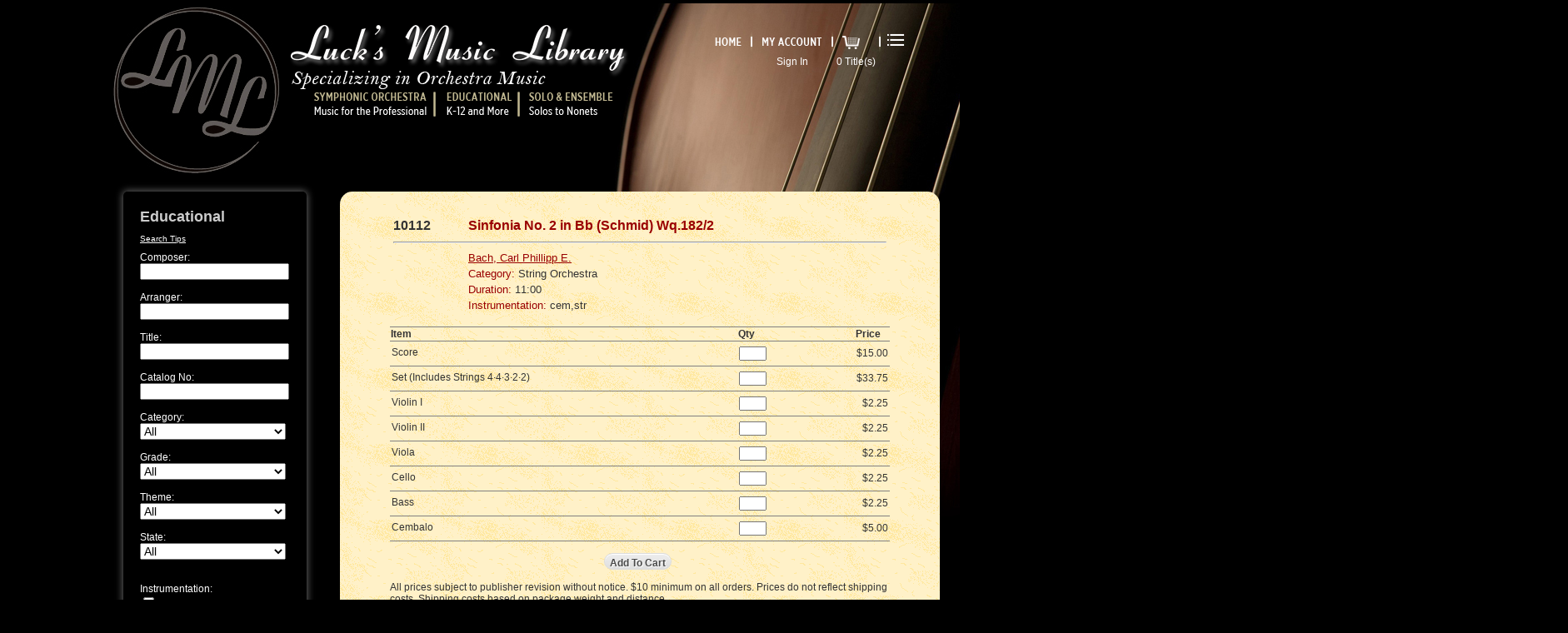

--- FILE ---
content_type: text/html; charset=utf-8
request_url: https://www.lucksmusic.com/CatalogEdu.aspx?Detail=Y&ItemCode=10112
body_size: 49760
content:

<!DOCTYPE html PUBLIC "-//W3C//DTD XHTML 1.0 Transitional//EN" "http://www.w3.org/TR/xhtml1/DTD/xhtml1-transitional.dtd">
<html xmlns="http://www.w3.org/1999/xhtml">
     
<head><title>
	Luck's Music Library
</title>

    <!-- Facebook Pixel Code -->
    <script>
        !function(f,b,e,v,n,t,s)
        {if(f.fbq)return;n=f.fbq=function(){n.callMethod?
        n.callMethod.apply(n,arguments):n.queue.push(arguments)};
        if(!f._fbq)f._fbq=n;n.push=n;n.loaded=!0;n.version='2.0';
        n.queue=[];t=b.createElement(e);t.async=!0;
        t.src=v;s=b.getElementsByTagName(e)[0];
        s.parentNode.insertBefore(t,s)}(window,document,'script',
        'https://connect.facebook.net/en_US/fbevents.js');
        fbq('init', '490415794643119'); 
        fbq('track', 'PageView');
    </script>
    <noscript>
        <img height="1" width="1" 
        src="https://www.facebook.com/tr?id=490415794643119&ev=PageView
        &noscript=1"/>
    </noscript>
    <!-- End Facebook Pixel Code -->

    <script src="/Scripts/jquery-1.11.3.js" type="text/javascript"></script>

        <script type="text/javascript">
            $(function () {
                $('.menu ul li').hover(
                function () {
                    $('.sub_menu', this).stop(true, true).slideDown(); /*slideDown the subitems on mouseover*/
                }, function () {
                    $('.sub_menu', this).stop(true, true).slideUp();  /*slideUp the subitems on mouseout*/
                });
            });
        </script>
   
    <script language="JavaScript" type="text/javascript">

        function over_image(MyObj, imagesource) {
            MyObj.src = imagesource;
        }
       
        function showLoading() {
            try {
                document.getElementById('Loading').style.display = 'block';
                setTimeout('document.images["myAnimatedImage"].src = "images/loading45.gif"', 200);

            }
            catch (err) {

                txt = "There was an error on this page.\n\n";
                txt += "Error description: " + err.description + "\n\n";
                txt += "Click OK to continue.\n\n";
                alert(txt);

            }
        }
        
    </script>
   
    <script src="/Scripts/jquery.min.js" type="text/javascript" ></script>
    <link href="/Styles/Lucks2.css?v=00001" rel="stylesheet" type="text/css" /><link href="/js-image-slider/js-image-slider.css" rel="stylesheet" type="text/css" />
    <script src="/js-image-slider/js-image-slider.js" type="text/javascript"></script>
     <script language="JavaScript" type="text/javascript">
          function switchAutoAdvance() {
                 imageSlider.switchAuto();
                 switchPlayPauseClass();
             }

         function switchPlayPauseClass() {

                 var auto = document.getElementById('auto');
                 var isAutoPlay = imageSlider.getAuto();
                 auto.className = isAutoPlay ? "group2-Pause" : "group2-Play";
                 auto.title = isAutoPlay ? "Pause" : "Play";
             }

             switchPlayPauseClass();
         
    </script>
   <style type="text/css">
        .auto-style1 {
            width: 100%;
        }
    </style>

    
    
</head>
<body class="oneColFixCtr">
    
    <form method="post" action="./CatalogEdu.aspx?Detail=Y&amp;ItemCode=10112" id="form2">
<div class="aspNetHidden">
<input type="hidden" name="__EVENTTARGET" id="__EVENTTARGET" value="" />
<input type="hidden" name="__EVENTARGUMENT" id="__EVENTARGUMENT" value="" />
<input type="hidden" name="__VIEWSTATE" id="__VIEWSTATE" value="lZOG80MOg3UW5rjRXH5SVCurcz+SLPTKVWgDnM82QutmrYaGi+9OxoCKh6001vUpv5sbVKaozuToz1fadbR369I/[base64]/j+jvqbF6e2bApZcCz4zikGuUFnovJzCh4kmguIrETA2P41ibWOVr5Cw5g87b5dsf0ddWOtMPIuIZtOc+NZebIfs92THXPPBTYwsq3N36CLYLJIs+NjjKanrxF1FUkWdV2OHwu46HLrvAvasrPDqKSlJ6F0NRIVU7n03QmO9xQRh8gS/ALBQa3BJDoEHzpdQPCrlE801/azfuvbjI9igr24sSd/yk2sDpwezxeGcGLf6P7LsDtLx8CO1goAt4GN+HjrprwcOzuufpkDPoMv6XYHdUxvstZchg2pnx6q41x7JgrlJuIcvpYR2uznlqH/SLLy8jMZwdEQUTjhyFf8b9OTQMPiHn+8+lw7cdhYhx1HR1e+Ii9/n0E84brGOH1FN3oj8izbITIK1pXRIdWSRuutwVBcSX3tQ4SEFuKHHZlPX14yRmmpL71kt9ROFdVYCuLGTyPHUu7MsJapHxQIYpAl/vhPeQTR2rG4J9qenP7YUH0BwHDh4+71NR6wqjR0wqQbIrEf5YFQ2Bqug1QTXBZi449E/b6L+bxqQKozrpvNbs9urkN17QQekPbq/do1mCz4IYJmp/SbGgfRk6/[base64]/dkjnjee6H493MFZmNHrLxQ/eGZJRLyPcIrdtYqNBRxXpIB1lBUMjVyOeJyLzzOYe47e+LLsAAGRcnAXs+wjBNnsQY2hOXvLxvYOGy0T3g8M70HirhUvxCWzSE3NLM8RnUFsQQuDEZSY9erVf+REfxcDNSTo28S05XSDFTjdRMk9k/wNwKgqlgmun7NWJ9U3v0CRugjACXVQNnZMOxvyTyKnWUiTwsAs14glGXHOmk6BQL4si17op/DlqG6Akhppd/0BY1ih8G3NZdymjesgcxSzFRLOIM2D9tqRsLUoKkFUJsNWzQTDaUUEi27u2RWsgAqGnrbFBLnfDU5soif/HzdX1RSNJ0ehaQkehYaxVkCJRAdvIOTwNg9bPKYAMDgNAFRHheh79TnF9LLyWHhLSXPSrK8pYc4SLTngYx7vTjkIFKvD4KWKgx69URh3ToNiHiCtztVcnkDRC9skfhvo8eICCZBZbfoGD/DuErlPCmzpuNJPXH9Q0tDsCSvBCmNPfnkCJNQy6w/D0puiKp4W8igBWNH7DHwTVcY4f8NHzheVZObInDufnlcKRKabY/NWOfcX5RjPfx5YwRKznVbv8InZjSkpuXozca1/oECM45M6rLL2lFpWiKksZuo97gcQIn5AClMward53t9Y9SC4hCsmsXz1ZVRcL1rE8pX8HsBLXgwvia7lGq6Fnve3f0z+8EQpwRh3vtkNiUlkBQPmE45zYth2mqDOtLbvWVx4ypGfgMwmWKonUzvgCQmZ4g4tCQXkHWo0d1dkC/FXI57pWFDJhXVyZnQ3Wm+FqQ9PwEC9jAj+jMdzXqokrvVDrYaexR3gwQDre39ctY2l3oVs2JmPxtyR1/cbWlxRJMxPkYmDWqWGmXhteXWbbAFMpk01QRKE25IVewLYX8RiQihpooPZkV4muFDkhhg0gJ05kwUofXsrtXS5C45VD9KaiUdAtgP8BrnoIZ2/ItjEvOINTJL5hRKEWwt1AZzsi1/Bf2HJnZYPjnsb2yVaIMx35oJlV/h7N8oAYb4pLNTGSCcouEuScwhofy5A3n0FTEnuASlUTrMJ4yXvYwN7O2lm0nNDlPTdtO8QnqDih4c1H0lA3I4pUqdIFowzHhKrygB4L9iZJdVqw7/neALziNUGhF4UON17JU1h7dcdb4NIQ4wsDWpHeXXjEnItb5Eeq7qDlb7FUgBgxniI/O39TjUmwvw5d/gcWfoJNDc1X+mFaii5ZB3vBp3Jp7L92I7EDTe4yao/tn49epxwfRcxcyrzb/+o+x9aofP06vOQV6PPxn4WnVHZ+CCxWypls5WQdw0YZUN62AucjB/1VWb6o2bySLFKYHnpil5bm7HyOVeL2993i0neJIj5mkhjxL7dY12mBTa5DTkxu7Z8gnnlHo1Y4GCFckGQyRKNzKwXpLb2tOzGXZhVk2trf4uv/5sWjLQaOkP26zchR6SQZnbFGoFJM8B5/CkQ7iNFBVim31jJnZ+03JfG6MB36WiV3Po1fwTGUVIHn5LssEZDIb0uiC+OlmUufP8wYCk5hp1p797P/CkbWZczHR+BrgtsCza9Q9lUv79EQInWs2V2G6zaYuzIvUrjbAJaRL2dThOcjoQ/U/LnaV4KJISkbUSKSbTd0RlxUzZg+YqSwjqj9N7SDDv0tCUEtpaCo8GLs+MRYb1bOs/dFTWl7hy7EGA22c+StHUf7LYgMrt9o+tBg/jhL9Vok/sg5F2191Tcr9d2ZmfMZpQgn9NhbmDHwisXYkhJL6MnVaFwNQLuv3tzzR6nTWiNUERQL3VyHEayfxyxu/[base64]/epwUwiGYCxh9qwaONg9U3NWXSd+6+DQLdEFi8/nTBjn5eZJt2/qEAZXe63PFc3JF3cOm4R366961WrIZC3hn+bbZYbHdBK7kKa4g/ZIljV822QuJ81IrBWr629R2jEoLsIf4+puo7jJGGiaTEr5x8rImw/eM0jTZenDn6Bcl2YnO5P5mYw3api4TTTer0ph0cDq7nUr4QgTYV57cXVmB0WQgh1NUzuZ8AXdXy6N9CKyQ+Html4T/f4+/x6Q30nziuElZe/Nkv9hCt0OcdA0+gcosIKx6TASEJvS7E3nRISuv52bAfMqekRHP5i5RdyYz4I0bE6q6XooFWJ6SMRxhWp7gDtQ+03GtQ4YlFoPweNwjeT52SH0K0zOqgyD5zLPsi1XY4caj0uxA7tBlAMxsXMYwVTpu0qmHpZFbrCHblLgbmoDCvbmPZk4bf/PTcPOcvLy2HC16TOGgyXcKugvF2PDOTECwzi05067v+Pe+5ItIn4gpIoM9Z2JYjaTwF6UWoj3VOltO5GXoGhPDqRtecxshkAEitWFil+dah/fbFPXlEJmtWVNjYRSFtkVEkS8tCpsveK+D8BmWebTowlmLhsJbZp06pDEqjwDmj6GS/YG7K5Q3j0E+FvzYKujHziuWkLStjq6hiGq3QJv/[base64]/XP2TmwUJvwfr/Ouam06HCKFyQTnv/LwSLFFpxHY8zJrB1zgNHPvj/kx+zYORDXIfKkQMDCzCj7rGeIYog+JQouMj6KBN4AlKOKjsypgXzekPzhHWH9QpoU6A1K3P6VD3YBf2Rw+9/EJgApH0t5QkHHk4bWg+GopZSSH0LfxixUNNtFzBrMr8IXF0v2fog3JgyWv/wu1TN+6w54rqHdn8vykIQE3Mrv67aUNhmVbJ4xowhzMkjUAwM5WJu9Fvl45UMnoDa9bjzOzv3Hpfv112Mmqy4evy16kextjXTq1cmfYsUthEXUVhFui99p47yBV4/OuTEYeO701CjycvKpXf7WW/ya0pvnCJqGXH+W/[base64]/KaQAulzX2tF4s7hKltsFOatmQQrXTd11eaKzwTyHxeHJmfg3qtDHUIrXXoZOo24b7ZxBB434XNSuTsPpiqj7Nk2tvA8jH1K7bRTxGh5edbPcoV+NZ/U7ru+UA2Oj7PlqhKWR26dIbmxzgyIMNiqMPM4ywfEKuOeczzsd8urHBwbN+/gqR/8hDr9ezngN9V220PTH/s9JLK0rh20m5Q+Bf1YB+Lhs6rmw03GqSCvgfxmDhYDybKvIlaJWrcvmkaAo6dhZ+zyX+pECv/qKBWS2+5ukqe9ys/7iTXIN5kkighu5u73sl1hw8uf1Q1KfJO5O+N6nnEIEVDONPp9TvdTOop1stx5vwoI+w2ZNdMrxjlPPn/XULoJaf5M6a0CMy4oumVAVlumPh4yP0Ly9paYSVX5oO8806WdRWT5zvhGdKInP1Gadyl6xMCx0WVOtqnFIyLyvWsYzeYH7KC75Hcbp/fgNTTWQUgDtvUIWIYYzFOejIuo/wyfmiz6Vk8G73BtZiSQi+BTDrWnxWTBkHQ6W9/0E4YCUzfuSYs8bNJtnEJJdgPaylgSBgfS0DyStPO8FeALewEj4ZmfXYXU5lVyqSknKpPKBXsxPjODsU4zStmjNvRc68PH34RipfkRZYNhd/GK+sA4FAEHteDm0lWK4rPMwjWV63Z+uWFGN5F9sNeEYP3wvvPCV2bzrB2O96XwXbqt2EWBmb8zGCuE463q7gPQq0fLcAAU13yrw9ialSYysVHSxTUrSokICXAPkVQ2B4eTnMNLz7J/X9p9CkW1ICpVdZd6HU9w/mw5ohCpEBKjkB95ZUm4kvbYwMy6Tph52f2Y1tTRaAlb/7ovpi4UsSnJIQGeZkTpxzFCiLwOzsRvFAy80Iw5+V7JRyYhAk7HM6dM5uoKruKJrPGV2a4KaOuShl54+vnv+1X5fFH9gdwwSmhevSfrsC45/tNeYWVDHTrtyJWMFj1/pFl/W0qdlSWvkVD2ZnDqfCUaCJqx42OHrAHR+/NnTCsq7yI/Nq7CyTK9ue9qXMgiH7EVIpK2uSq7nd3zwjwMwQBkYqcG1gXSX4QIBeMNc1gxV5ZG71i1EPnMuCkc13PhcoChp2exZowwwIh3H1kfQYn1PhFbyS3A2mOB6uIVQjU9d661/0+a5xVH4okEUm1WwM+8Sv2+kRTbsmKYEjwTKseebJkjAQciV5JNZZWNs/plNU3awS34VKewI6q7natClFAQZpAfHUFhuj8BY317I/ageHqRtrpW9omSlF80HQql2tmDfvusIni+LNfOUWGHTIc02OmIdlbWuhoMb4itON53h88k5LSUtn/ywkKD0kmDThVl/pVt8aQI+rrpptF8cCBQMiUI/GZWLNu7Pqhb05RSOoMSkWGY/0eCBxomGx/neexCqpCuqxPwAySwaVzTpn8K0NG+wjFBWpIfsSEDp6sSdnhbEDvV0I/Tng0O1iKQ5hqsRclmm451QUnUlVZxcx9TWaiefcRsowrT5A6/O4UuhBwaZErocI/Gllfy1Nvp68NRPrv5cmakZ3fB8wv4UVbRdyJcco6gtKjM/Zc77NMRSII1sTRJqw336es061sxPzF8MfvA1DB5YP/LBEJdsh5kAR74Xy5J/dJK3m8fLJbakcZuCX+UPLdr/WMD8CaJDJ4Urehy/VqYtO5a/9q8tQp3oxAmKOFrONL6w9fMfikCKLIWubpOwh6cV8u8c6a8ODCrNiotPatilAxB4/I7hh4WoHzGyq485vigdbwoSCjtFeQcXuZCawYYFyARjSLT3hXt4pV/24iTPqCbi8hSt71r3Rz/6YxSChDyJxjeAMMBBAbXSs7l6xOWqYvzYHvH0n5ggGlN3fT9M2La1P8+2JwIymdRSS65GvMjWjrtxQZsQeeoZQgeoPO5rILRHvMUaMVqG/BxosaJwq1Rhupls7kqJd9xeWoaFyg93u2Whi6cndUC2KcUdcWGasFpYuW+HdinbUJx9krcJkUpnl2HHO86LOVY4k0glzNACV9b9V6WUKr/W3KTVtcaanZNYcJNY1WVnZeqEhurk90PqnN2oOciRGty65BjSWrgod8v/SpREWjdBPGX9W7TjnXQ5z291XVQdi+xQjpLc+ZeL5gPq2KfnS7hJZ+RakY0nxMdhbr9a68achiAurw/v58VV4Hif+GkaAPkfVbKs6lzG5vuJMgEk1iUhs6YC2Akwh785qbISBHpRQ/[base64]/1sZaoHhRl0CP/uoQVmUZmZVmbGaFza9GI7I0UiSnQgbQw81rjBTiFt/nXUBjBz4nKA36DoE2UmFzRL/oYBRyDNOUxTD4/yAMQswBoZkIFkxEQvDhGmI5W6VU5fhah0AzgtJVrv9z8o1TiHqk/sQPxKeTHJfD3XnPxvoEUPrVi7xnOC5DdkN0txrt4zOa0qQ3MM+kzGvL3eYHnW84WaRL/SEjNHN2pJFLJ9qh+xovBqqwP6VtVbdRK0j7DRFGecx42hblSCXatptVgwrynyjcZUH/8uMYBJMomOZnS8xvZ/w2sbHjdgdKVsfNN3j4ZK+06B0lUB5dBxLMMUMeWccILM8BExY2Ek9spwJZEaTi6z0wlDenOO7XlKSplfl6JvE6VorZX1z18hJXlMrmLc9qUwMYRwGcTsJ0ZyMI6PXJqx8yGqS/Bvd5JoffmlFjo8JGPYNI/2uQqQU0WHLP0K2zvlR99DNWA+WTp8UBCMBun/jSxM+tp3bd/6QGCXA2V18EaV5AsgKtHzos94q3jE21Y77itFi3mKC95s4AZGxRgVlGyiZyPuNJib1d1f6JbsFio3FpJLTgbjInvF7tsdnuZ3u6ZnPlu01LDjk2z+GzZoI9E3K/Xzx1yQa9KltbcGCDzD+xp0Dh86ryF/vYa6feGv/gUzN6xhTzX0fzmyV4xhyUZRv0ODEi6WqFbxLNRZYpXQlDvU/WmhtGfoW5UfIkLiUx+na7TOF70ZDOYeU3CdGAz+DbEhJbtfWASr2tgsLY2Yr2ZOAYdxptYZOmCJAF0IUIuFsutxI96mePUTyRVduHqw9ufuwOnM/LZ+NEAagYkvKzPTvZJ/HGylQyf3dr3Fpn6d/nIkAL8h0aPzvcM4yQ1dDnvPC9BsQBd/4ury+GmUaLnxKxfSt1e3pZlG18h+TNCx0kuu9oYRfzYPvO9Z2sBx3pCB+9bvUuvLuSttopdW3+2sldmjmkztITWpve2JdBePayAX0/MyyWX0sXzfmTMK6qAyrGoQ595BpMGNZvmUb/ooeiYTxByBGk+ZhnHF5RVcihPKG5Sd/Z5IuHIj6ciP9vCDqIX9CpFz5WKi4/Wu8YMEJ60wISCujFoHkLdTERNzPslJCbMuw/WERRr9TuDahQ87EwXLo2IDgK60UvKYwqpA+qaCETNPe5T+Q/tz23mB/hkoLA2C+YCuhwRak3qIylCdABzbmrIf+/5JhomO3956Bi3LoHYAvg5CJTASdPvlnOJALeMaBV8LvpsNGza9NcQukdAWQPhlbERSz4iEulxxfutDBc+iFsxt0iu/rdykKlrixVBN/G9KKHvGrc3dJN2/YUOABFYftt+dN8JCVEBwpCZlxLxo4+oOobOhLfKAM07aL/6N9OYeUEisW8SS7sO30KAMiNMsfBVl2Ysf4dysHN9qUtYUAAi/+dPKYoUT9P6W7apj09NoR7FizvSiCYzJ+X1a1VQeGqRO8ik6azY5nk6oNANTTN9COoG7rRvFgUJN3Nt4mCuxfJXd/YFblr9obTfu1YtdGywo19Swi1Jz7k6jkpK8jl4geTSc738yB5DGasy1Hs2r2a5mp8m+gxCCsWo719ezP2ZeHjLuf3kVF8E7TIo818LVYYJ2KDDfrGKQGElP1yMAP0mhvraESLEqB/haOliWkZ9L9EZuddX5BLbHFn8yGxf80T21n39Z7NkAd9hcEFy0zWCO93LY4CsNLMF2V3hl3W8gkOnyaDM3Sf+tfHxdMtcz/mfedo8v2WkUQePxpBkS3ojtwG4gF9X0iH1AflP3PPXuf8dBCIx8NnaRkaYo17S+bRENSuk4Kr8OOQw5/OoXolYelgFY0PC4GNXnTaWhHI7gqs2eKmZLwekSaH6CLi4bdQEPU11ukMKJCg5GSiqmorZcnd+ahbuZrYFs5hg7NZJrw9cNjZuadrNoX37X3/nvLRuvu+bvsVKJvLMbjEy1lqAqZmpeHqTg2V777QD56mRoC0cBdTcZx+OUO5HgjVoDayeOcNNJ5c8bNQfSxhEtYRXImK73z8M5zcqE2NWKmP3xUWw9kRREaW0NFBtlKpUfm/djqWOZAG41QqpBAUIbmutzgCNSi9PRN3Np5cwOAVTqXQaXvbj9bCIBReUSvA4Y3G0060W9gh+98sXQOjs0gK3pSPboRCAPG+glWj19w9zF0iQ6GGg22kKvrnrfUBFsmv33zc8BQCn+T/ae/FT9AyHMFkwYdaOoDE1Wwgs3wZVxC+v+yOOmqd/ZrpO5rT11ysneIQ8jh7YD3Lg5PCg==" />
</div>

<script type="text/javascript">
//<![CDATA[
var theForm = document.forms['form2'];
if (!theForm) {
    theForm = document.form2;
}
function __doPostBack(eventTarget, eventArgument) {
    if (!theForm.onsubmit || (theForm.onsubmit() != false)) {
        theForm.__EVENTTARGET.value = eventTarget;
        theForm.__EVENTARGUMENT.value = eventArgument;
        theForm.submit();
    }
}
//]]>
</script>


<script src="/WebResource.axd?d=rlsLiscyo8mrWjxb0mixS8ABNt5MnBCnIOa18ARv0rCDfADLC4q_H9N_BQsU9DQzLaXf84qQNLgky9QPbAiY8loT5kyJbv-tOozzYvirYnI1&amp;t=638901392248157332" type="text/javascript"></script>


<script src="/ScriptResource.axd?d=aCA8XfLeXNeYtLxJ_frKYZ3l5S-JnrvPDCQzV-IKcJoqXDD1WHvuFTGdB7yNpZrSQ5GilOBrPfManwhH1xuEiJviqzgIUOfeMwKkenp8ox8pwRzH51FCRToGNf9AvrgpAOeayhfQ4TidkuwY0SbtSpVXF4yl-A3nhgD4UMosUIs1&amp;t=5c0e0825" type="text/javascript"></script>
<script src="/ScriptResource.axd?d=BDxWPunbz3GZijlV4RkVZtrPCQcxov4ca0-sYhYKLNwCfs8y_1-a2OjBFSlBR2j4Jd4Tf8UAplVTj3Stdg6Y4p6t-Z7eYl8wEwvCcKYpT9_6Q2JEQZI0KIbWsEPulY9altuw3DGIwdezMuzrwWcKnVs8Uov26am39o4M5ZTcM_fh7acY5wjzB8tnRZuByMBy0&amp;t=5c0e0825" type="text/javascript"></script>
<div class="aspNetHidden">

	<input type="hidden" name="__VIEWSTATEGENERATOR" id="__VIEWSTATEGENERATOR" value="70654990" />
	<input type="hidden" name="__VIEWSTATEENCRYPTED" id="__VIEWSTATEENCRYPTED" value="" />
	<input type="hidden" name="__EVENTVALIDATION" id="__EVENTVALIDATION" value="R3vqTpb8oPdz7puRm5yQoKOnnXCWiP+UaqvnBa4nbdDhiGt+gIyzaDqKIB58TLPsoclpeknH7Nmg0XLApG1Hl1iMn0Jtll0HiOUkoY+L1oJA0hdZFcdv7y7/zJcGMbRQgdsAEoXwEQGncPp1tCi3F6lCZh1q4MriEouHy1S9feqg+J56Y+1XcnlaBdXgOQsGDBu1fUfGocsHivST9N89C35IZlKAXgVuRfiTZB9kc400aubtz7YoHvJoHNG6rnhRru5FWq5sdTT9qGlRK+02Hmx2/LDkibbQ28ne82oKNJYCJZNk62gnDtszlQsdX0CPAw+Aoc5xPYnCOTN55kMkJAkYpzqa661NwFKmRICdF4Q6CH72VzG+TUm9G5VxSpFBP4+GV1B/lATWNdAOhI4y7+NI/GuZKdMKuKSNx9Ckx5ejzyYZ5bgt8lRwtHgV8DAFR12MM6fqUfrkdWKKD5+95TiKQpNaqW8YCsYfToVXboLa8XnHA1UM7eSiDmasa/EeVdDOF1a5PiVAEWMszyYDaWIsxGiSAqg1P2wKGaQbyafhfxSoxSJArZUV9o335Kf+Bery0pZQr/so/lMKiJbpbIdRKHcyyGIFyFiN4/bMnh4ihZ+i6xByFaBvq8mJIZU3J7IvZjfhiCYbFJ9ajSlFhJO+LgbEhvlgMgrQogkbc0Nf4NgN7X+f+UhvJwN2pkWtv6IB2wXLnoeElxq+HriBXjvmtnZStIEJAe8YaXKH+wHMFhQw+iheEJU5+2podTQQgeI+sMPq9FkCL9Mo/JJN6kAfIa0Z+eY+lkiDAiAhpmPe/bODiCThvwx6d4jR2ryylYba3TtlqjJKc5XppetdD8QSsv58UvSL6mF9H3EnD+yI7NMM5UbrJRMPJG7o9Whjm51m/eIBY89BbbesODum8UlLMiYskgAVo4WbIq13h0QiGw/fLZA1PFRL15DdHF+YSDeekWqUTpmp2ez93RFxiuUjf8pXxHHifSz7FiJHdLBGPbaUjGKkFspTh1IqTZVZJcdPvGL4kyiS3qCs+CbR904L5YGfEvMMqOW7YsFzvv/j2v3ydzOEdz1xy4KcnuuO/86EVghjepPpSYEgQwxqyxYvnBWxDp2ev9euo83tDlxAlSsTwyvrLx8fONjkCpNFLUAN98zTuf9xGYIPplv4/pB1kP9ZDb25Xb/bynxsSraRY9Auy06rT+/ozZznDH/LfVP2dfyEfo/4AeXZqEtAgXCXJModlLjb95jYg1I7/fHFo3JOrzaUMIDsteovxSbysl5GQP87X2CV7FOjo86dcOfYiQODhaYl46ppxxTuvOEAUfAY63Jd/hyCbGlWMK6nAJbyeirfV5qefxCQYH0LIHxvhkzKr0tapeKzLwH3KP5IIDZ9e62MexBFUz+43NN47Eg272HoLFPi3+EK+VEFvADqY4L+ogN3X5QuKo1/B2aE/Ef76nBqKSC1SbpUr8ofO9EMU3oUlSAGww24tJQedhR+V/qaC97xuFRPK93304qP8+zKWkSXIVEEOGnDW53Y33FTNNf3aXYcSmdQs3rJDtm8T1hqlDT/tYW50T/DXRZEWmp2zyUVSpNQXrMPJLJwD3M091dSqp2iugRI24uQKMjNALUNhI7YhpYARHcm5Lrs+5tV0Vvb+He41yqLsBjDZO/TkjDsYZElHWyR+3au5Y4EyA9qf5d4GG/l2jrWvEFQ3M5LCdnBk2/Mszh7P2zrBMmTmYZATyF+Fn7R2yF1aw==" />
</div>
    <script type="text/javascript">
//<![CDATA[
Sys.WebForms.PageRequestManager._initialize('ctl00$ScriptManager1', 'form2', [], [], [], 90, 'ctl00');
//]]>
</script>


         
   
           
             
                       

            <div id="container">
                <div id="mainContent">
                   
                    <div id="header">
                        <div id="headerlogo">
                            <img alt="" src="images/LML_script.png" style="height:77px;width:408px;" />
                        </div>
                        <div id="headerwelcome">
                            <span id="lblWelcome"></span>
                            &nbsp;&nbsp;&nbsp;
                            
                            &nbsp;&nbsp;&nbsp;
                            
                            &nbsp;&nbsp;&nbsp;
                            
                        </div>
                        <div id="headermenu" >
                           
                         <div class="menu" >
                                <ul>
                                    <li> <a href="Default.aspx"><img id="imgHome" border="0" alt="" onmouseover="this.src= &#39;images/mnu_Home_high.png&#39;" onmouseout="this.src= &#39;images/mnu_Home.png&#39;" src="images/mnu_Home.png" style="height:32px;width:47px;" /></a></li>
                                    <li><img border="0" alt="" src="images/mnu_whitebar.png" style="height:32px;width:2px;" /></li>
                                    <li> <table cellpadding="0" cellspacing="0" class="auto-style1">
                                             <tr>
                                                 <td> 
                                                     <a id="lnkMyAccount" href="Account/MyAccount.aspx"><img id="imgAccount" border="0" alt="" onmouseover="this.src= &#39;images/mnu_MyAcc_high.png&#39;" onmouseout="this.src= &#39;images/mnu_MyAcc.png&#39;" src="images/mnu_MyAcc.png" style="height:32px;width:87px;" /></a> 
                                          
                                                 </td>
                                             </tr>
                                            <tr>
                                                 <td align="center"> 
                                                    <a id="HeadLoginStatus" class="LoginStatus" href="javascript:__doPostBack(&#39;ctl00$HeadLoginStatus$ctl02&#39;,&#39;&#39;)" style="display:inline-block;width:87px;">Sign In</a>
                                                 </td>
                                             </tr>
                                       </table>
                                    </li>
                                    <li><img border="0" alt="" src="images/mnu_whitebar.png" style="height:32px;width:2px;" /></li>
                                    <li >
                                        <table cellpadding="0" cellspacing="0" class="auto-style1">
                                             <tr>
                                                 <td> <a href="ShoppingCart.aspx"><img id="imgCart" border="0" alt="" onmouseover="this.src= &#39;images/mnu_Cart_high.png&#39;" onmouseout="this.src= &#39;images/mnu_Cart.png&#39;" src="images/mnu_Cart.png" style="height:32px;width:37px;" /></a>
                                                     <br /> 
                                                     <span id="lblCartItemCount">0 Title(s)</span>
                                                 </td>
                                             </tr>
                                       </table>
                                       

                                    </li>
                                    <li></li>
                                    <li ></li>
                                    <li><img border="0" alt="" src="images/mnu_whitebar.png" style="height:32px;width:2px;" /></li>
                                    <li>
                                        <div class="dropdown">
        
                                            <input type="image" src="/images/MenuBars.png" />
                                            <div class="dropdown-content">
            
                                                <a href="/CatalogSymph.aspx" class="LinkLvl1">Symphonic Orchestra</a>
                                                <a href="/Content.aspx?c=88" class="LinkLvl2">Professional Pops</a>
                                                <a href="/Content.aspx?c=86" class="LinkLvl2">Alfred Rental Library</a>
                                                <a href="/Content.aspx?c=74" class="LinkLvl2">Urtext Editions</a>
                                                <a href="/Content.aspx?c=83" class="LinkLvl2">Luck’s Music Library Editions</a>
                                                <a href="/Content.aspx?c=45" class="LinkLvl2">What’s New</a>
                                                <a href="/Content.aspx?c=132" class="LinkLvl2">What’s Hot</a>
                                                <a href="/CatalogEdu.aspx" class="LinkLvl1">Educational</a>
                                                <a href="/Content.aspx?c=85" class="LinkLvl2">New Titles by Publisher</a>
                                                <a href="/Content.aspx?c=47" class="LinkLvl2">What’s Hot</a>
                                                <a href="/Content.aspx?c=137" class="LinkLvl2">Standard Repertoire</a>
                                                <a href="/Content.aspx?c=135" class="LinkLvl2">Little Known “Gems”</a>
                                                <a href="/Content.aspx?c=84" class="LinkLvl2">Expressive Techniques and Sight Reading</a>
                                                <a href="/CatalogSolo.aspx" class="LinkLvl1">Solo and Ensemble</a>
                                                <a href="/Content.aspx?c=134" class="LinkLvl2">What’s New</a>
                                                <a href="/Content.aspx?c=123" class="LinkLvl2">What’s Hot</a>
                                                <a href="/CatalogSolo.aspx?Search=Y&Category=All&PageIndex=0&Composer=&Title=&SortBy=&Editor=&CatalogNo=&Theme=Z&SubCategory=All&PageSize=10&ASTAGrade=All" class="LinkLvl2">Wedding Music</a>
                                                <a href="/Content.aspx?c=87" class="LinkLvl1">Music Your Way</a>
                                                <a href="/Content.aspx?c=49" class="LinkLvl1">Featured Composers</a>
                                                <a href="/Content.aspx?c=51" class="LinkLvl1">Spotlight Arranger</a>
                                                <a href="/Content.aspx?c=179" class="LinkLvl1">Folders</a>
                                                <a href="/Content.aspx?c=2" class="LinkLvl1">Contact Us</a>
                                                <a href="http://tempopress.com" class="LinkLvl1">Tempo Press</a>



                                            </div>
                                        </div>
                                    </li>
                                </ul>
                              </div>
                                                       
                        </div>
                        <script>
                            /* When the user clicks on the button, 
                            toggle between hiding and showing the dropdown content */
                            function myFunction() {
                                document.getElementById("myDropdown").classList.toggle("show");
                            }

                            // Close the dropdown if the user clicks outside of it
                            window.onclick = function(event) {
                              if (!event.target.matches('.dropbtn')) {

                                var dropdowns = document.getElementsByClassName("dropdown-content");
                                var i;
                                for (i = 0; i < dropdowns.length; i++) {
                                  var openDropdown = dropdowns[i];
                                  if (openDropdown.classList.contains('show')) {
                                    openDropdown.classList.remove('show');
                                  }
                                }
                              }
                            }
                            </script>
                            
                        <div id="headercatmenu">
                            <table border="0" cellpadding="0" cellspacing="0">
                                <tr>
                                    <td>
                                        <a href="CatalogSymph.aspx"><img id="imgSymph" border="0" alt="" onmouseover="this.src= &#39;images/mnu_Symph_high.png&#39;" onmouseout="this.src= &#39;images/mnu_Symph.png&#39;" src="images/mnu_Symph.png" style="height:38px;width:151px;" /></a>
                                    </td>
                                    <td>
                                        <img border="0" alt="" src="images/mnu_goldbar.png" style="height:38px;width:6px;" />
                                    </td>
                                    <td>
                                        <a href="CatalogEdu.aspx"><img id="imgEdu" border="0" alt="" onmouseover="this.src= &#39;images/mnu_Edu_high.png&#39;" onmouseout="this.src= &#39;images/mnu_Edu.png&#39;" src="images/mnu_Edu.png" style="height:38px;width:95px;" /></a>
                                    </td>
                                    <td>
                                        <img border="0" alt="" src="images/mnu_goldbar.png" style="height:38px;width:6px;" />
                                    </td>
                                    <td>
                                        <a href="CatalogSolo.aspx"><img id="imgSolo" border="0" alt="" onmouseover="this.src= &#39;images/mnu_Solo_high.png&#39;" onmouseout="this.src= &#39;images/mnu_Solo.png&#39;" src="images/mnu_Solo.png" style="height:38px;width:118px;" /></a>
                                    </td>
                                </tr>
                            </table>


                        </div>
                        <!-- end #header -->
                    </div>
                     <div id="Loading" style="display: none; width: 100px; height: 100px; background-color: antiquewhite;  ">
                         <img src='' id='myAnimatedImage' > 
                           
                     </div>
                    
  
                    <!------ Unique Page Content ----------->
                    
    <script type="text/javascript" language="javascript">

        Sys.WebForms.PageRequestManager.getInstance().add_pageLoaded(pageLoadedHandler)

        function pageLoadedHandler(sender, args) {

            window.scrollTo(0, 0);

        }
    </script>
    <div id="middlecentercontent">
        <div id="ContainerCatalog">
            <div id="lhcolumn" class="glow">
                <div id="SearchOuterBox">
                    
<div id="SearchInnerBox">
                        <span class="SearchBoxHeading">Educational</span>
                        <p class="searchtips">
                            <a href="Content.aspx?c=5">Search Tips</a>
                        </p>
                        Composer:
                        <br />
                        <input name="ctl00$MainContent$sbEdu$tbComposer" type="text" id="MainContent_sbEdu_tbComposer" class="SearchTextBoxDDL" size="20" />
                        <br />
                        <br />
                        Arranger:
                        <br />
                        <input name="ctl00$MainContent$sbEdu$tbArranger" type="text" id="MainContent_sbEdu_tbArranger" class="SearchTextBoxDDL" size="20" />
                        <br />
                        <br />
                        Title:
                        <br />
                        <input name="ctl00$MainContent$sbEdu$tbTitle" type="text" id="MainContent_sbEdu_tbTitle" class="SearchTextBoxDDL" size="20" />
                        <br />
                        <br />
                        Catalog No:
                        <br />
                        <input name="ctl00$MainContent$sbEdu$tbCatalogNo" type="text" id="MainContent_sbEdu_tbCatalogNo" class="SearchTextBoxDDL" size="20" />
                        <br />
                        <br />
                        Category:
                        <br />
                        <select name="ctl00$MainContent$sbEdu$ddlCategory" id="MainContent_sbEdu_ddlCategory" class="SearchTextBoxDDL">
	<option selected="selected" value="All">All</option>
	<option value="SO">String Orchestra</option>
	<option value="SOsolo">String Orchestra w/solo</option>
	<option value="FO">Full Orchestra</option>
	<option value="FOsolo">Full Orchestra w/solo</option>
	<option value="MC">Methods/Collections</option>
	<option value="SZ">Suzuki</option>

</select>
                        <br />
                        <br />
                        Grade:
                        <br />
                         <select name="ctl00$MainContent$sbEdu$ddlGrade" id="MainContent_sbEdu_ddlGrade" class="SearchTextBoxDDL">
	<option selected="selected" value="All">All</option>
	<option value="E">Easy</option>
	<option value="ME">Medium Easy</option>
	<option value="M">Medium</option>
	<option value="MD">Medium Difficult</option>
	<option value="D">Difficult</option>

</select>
                        <br />
                        <br />
                        Theme:
                        <br />
                        
                        <select name="ctl00$MainContent$sbEdu$ddlTheme" id="MainContent_sbEdu_ddlTheme" class="SearchTextBoxDDL">
	<option selected="selected" value="All">All</option>
	<option value="Y">American Composers</option>
	<option value="A">Americana/Folk</option>
	<option value="B">Animals</option>
	<option value="C">Ballroom/Dance</option>
	<option value="D">Black Composers</option>
	<option value="E">Broadway/Musical</option>
	<option value="F">Chanukah/Jewish Music</option>
	<option value="G">Children&#39;s Concerts</option>
	<option value="H">Christmas</option>
	<option value="GG">Classical</option>
	<option value="AA">Disney</option>
	<option value="I">Earth/Nature</option>
	<option value="J">Easter</option>
	<option value="K">English</option>
	<option value="BB">Fiddle</option>
	<option value="CC">Flight/Travel</option>
	<option value="L">Halloween</option>
	<option value="DD">International</option>
	<option value="M">Irish/St. Patrick&#39;s Day/Celtic</option>
	<option value="N">Italy/Italian Songs</option>
	<option value="EE">Jazz/Blues</option>
	<option value="O">Latin/Hispanic</option>
	<option value="P">Marches</option>
	<option value="Q">Movie Music/TV Music</option>
	<option value="HH">Opera</option>
	<option value="R">Patriotic</option>
	<option value="FF">Radio Hits</option>
	<option value="T">Sea/Water</option>
	<option value="U">Seasons</option>
	<option value="V">Shakespeare</option>
	<option value="W">Space/Sci-fi</option>
	<option value="X">Spirituals</option>
	<option value="Z">Wedding/Romance</option>
	<option value="S">Women Composers</option>

</select>
                        <br />
                        <br />
                        State:
                        <br />
                        
                        <select name="ctl00$MainContent$sbEdu$ddlState" id="MainContent_sbEdu_ddlState" class="SearchTextBoxDDL">
	<option selected="selected" value="All">All</option>
	<option value="FL">FL</option>
	<option value="GA">GA</option>
	<option value="NY">NY</option>
	<option value="TX">TX</option>

</select>
                        <br />
                        <br />
                        <br />
                        Instrumentation:
                        <br />
                        <input id="MainContent_sbEdu_cbPiano" type="checkbox" name="ctl00$MainContent$sbEdu$cbPiano" /><label for="MainContent_sbEdu_cbPiano">Piano</label>
                        <br />
                        <input id="MainContent_sbEdu_cbVN" type="checkbox" name="ctl00$MainContent$sbEdu$cbVN" /><label for="MainContent_sbEdu_cbVN">Vn (TC Va)</label>
                        <br />
                        <input id="MainContent_sbEdu_cbChorus" type="checkbox" name="ctl00$MainContent$sbEdu$cbChorus" /><label for="MainContent_sbEdu_cbChorus">Chorus</label>
                        <br />
                        <input id="MainContent_sbEdu_cbHarp" type="checkbox" name="ctl00$MainContent$sbEdu$cbHarp" /><label for="MainContent_sbEdu_cbHarp">Harp</label>
                        <br />
                        <br />
                        <br />
                        What's New:
                        <br />
                        <table id="MainContent_sbEdu_cblYears">
	<tr>
		<td><input id="MainContent_sbEdu_cblYears_0" type="checkbox" name="ctl00$MainContent$sbEdu$cblYears$0" value="2026" /><label for="MainContent_sbEdu_cblYears_0">2026</label></td>
	</tr><tr>
		<td><input id="MainContent_sbEdu_cblYears_1" type="checkbox" name="ctl00$MainContent$sbEdu$cblYears$1" value="2025" /><label for="MainContent_sbEdu_cblYears_1">2025</label></td>
	</tr><tr>
		<td><input id="MainContent_sbEdu_cblYears_2" type="checkbox" name="ctl00$MainContent$sbEdu$cblYears$2" value="2024" /><label for="MainContent_sbEdu_cblYears_2">2024</label></td>
	</tr>
</table>
                        <br />
                        <br />
                        <a id="MainContent_sbEdu_lbClearSearchFields" href="javascript:__doPostBack(&#39;ctl00$MainContent$sbEdu$lbClearSearchFields&#39;,&#39;&#39;)">Clear Search Fields</a>
                        <br />
                        <br />
                        <input type="submit" name="ctl00$MainContent$sbEdu$btnSearch" value="Search" onclick="showLoading();__doPostBack(&#39;ctl00$MainContent$sbEdu$btnSearch&#39;,&#39;&#39;);this.value=&#39;Searching...&#39;;this.disabled = true; ;" id="MainContent_sbEdu_btnSearch" class="btnSearch" />
                    </div>

        
                    
                </div>
            </div>
            
              
<div id="CatalogContentBox">
      
    <br />
    <br /> 
    <div id="contentcatalog">
        <div class="searchresultstop">
                       
                        <div>
	<table cellspacing="0" rules="all" border="1" id="MainContent_ItemDetailEdu_DetailsView1" style="border-style:None;width:100%;border-collapse:collapse;">
		<tr align="left" valign="top" style="border-style:None;">
			<td align="left" colspan="2" style="border-style:None;">
                                       <table id="MainContent_ItemDetailEdu_DetailsView1_Table1" style="width:100%;">
				<tr>
					<td style="width:15%;white-space:nowrap;"><span id="MainContent_ItemDetailEdu_DetailsView1_lblItemCode" style="font-size:12pt;font-weight:bold;">10112 </span></td><td colspan="2"><span id="MainContent_ItemDetailEdu_DetailsView1_lblItemName" style="color:#990000;font-size:12pt;font-weight:bold;">Sinfonia No. 2 in Bb (Schmid) Wq.182/2</span></td>
				</tr><tr>
					<td colspan="3">
                                                   <hr />
                                                   </td>
				</tr><tr>
					<td></td><td><span id="MainContent_ItemDetailEdu_DetailsView1_lblComposerFullName" style="font-size:10pt;"><a href='/Content.aspx?c=144' Class='htmlLinkStyle'>Bach, Carl Phillipp E.</a></span></td><td valign="top" rowspan="9" style="white-space:nowrap;"><span id="MainContent_ItemDetailEdu_DetailsView1_lblLinks"> </span></td>
				</tr><tr>
					<td></td><td><span id="MainContent_ItemDetailEdu_DetailsView1_lblCategoryHeader" style="color:#990000;font-size:10pt;">Category:</span><span id="MainContent_ItemDetailEdu_DetailsView1_lblCategory1" style="font-size:10pt;"> String Orchestra</span></td>
				</tr><tr>
					<td></td><td><span id="MainContent_ItemDetailEdu_DetailsView1_lblDurationHeader" style="color:#990000;font-size:10pt;">Duration:</span><span id="MainContent_ItemDetailEdu_DetailsView1_lblDuration" style="font-size:10pt;"> 11:00</span></td>
				</tr><tr>
					<td></td><td><span id="MainContent_ItemDetailEdu_DetailsView1_lblInstrumentationHeader" style="color:#990000;font-size:10pt;">Instrumentation:</span><span id="MainContent_ItemDetailEdu_DetailsView1_lblInstrumentation" style="font-size:10pt;"> cem,str</span></td>
				</tr>
			</table>
                                       
                                    </td>
		</tr>
	</table>
</div>   
                      <br />
                
            <div>
	<table class="catalogproductlist" cellspacing="0" rules="rows" border="1" id="MainContent_ItemDetailEdu_gvPricing" style="border-collapse:collapse;">
		<tr>
			<th align="left" scope="col">Item</th><th scope="col">&nbsp;</th><th align="left" scope="col">Qty</th><th align="left" scope="col">Price</th>
		</tr><tr>
			<td class="TDproductnumber" style="width:50%;">
                        <span id="MainContent_ItemDetailEdu_gvPricing_lblQSUnit_0">Score</span>
                        <br />
                        
                     </td><td class="TDproductdescription">
                        
                         </td><td class="TDproductdescription">
                        <input name="ctl00$MainContent$ItemDetailEdu$gvPricing$ctl02$tbQty" type="text" id="MainContent_ItemDetailEdu_gvPricing_tbQty_0" style="width:25px;" />
                        </td><td align="right">
                        <span id="MainContent_ItemDetailEdu_gvPricing_lblPrice_0">$15.00</span>
                    </td>
		</tr><tr>
			<td class="TDproductnumber" style="width:50%;">
                        <span id="MainContent_ItemDetailEdu_gvPricing_lblQSUnit_1">Set (Includes Strings 4·4·3·2·2) </span>
                        <br />
                        
                     </td><td class="TDproductdescription">
                        
                         </td><td class="TDproductdescription">
                        <input name="ctl00$MainContent$ItemDetailEdu$gvPricing$ctl03$tbQty" type="text" id="MainContent_ItemDetailEdu_gvPricing_tbQty_1" style="width:25px;" />
                        </td><td align="right">
                        <span id="MainContent_ItemDetailEdu_gvPricing_lblPrice_1">$33.75</span>
                    </td>
		</tr><tr>
			<td class="TDproductnumber" style="width:50%;">
                        <span id="MainContent_ItemDetailEdu_gvPricing_lblQSUnit_2">Violin I</span>
                        <br />
                        
                     </td><td class="TDproductdescription">
                        
                         </td><td class="TDproductdescription">
                        <input name="ctl00$MainContent$ItemDetailEdu$gvPricing$ctl04$tbQty" type="text" id="MainContent_ItemDetailEdu_gvPricing_tbQty_2" style="width:25px;" />
                        </td><td align="right">
                        <span id="MainContent_ItemDetailEdu_gvPricing_lblPrice_2">$2.25</span>
                    </td>
		</tr><tr>
			<td class="TDproductnumber" style="width:50%;">
                        <span id="MainContent_ItemDetailEdu_gvPricing_lblQSUnit_3">Violin II</span>
                        <br />
                        
                     </td><td class="TDproductdescription">
                        
                         </td><td class="TDproductdescription">
                        <input name="ctl00$MainContent$ItemDetailEdu$gvPricing$ctl05$tbQty" type="text" id="MainContent_ItemDetailEdu_gvPricing_tbQty_3" style="width:25px;" />
                        </td><td align="right">
                        <span id="MainContent_ItemDetailEdu_gvPricing_lblPrice_3">$2.25</span>
                    </td>
		</tr><tr>
			<td class="TDproductnumber" style="width:50%;">
                        <span id="MainContent_ItemDetailEdu_gvPricing_lblQSUnit_4">Viola</span>
                        <br />
                        
                     </td><td class="TDproductdescription">
                        
                         </td><td class="TDproductdescription">
                        <input name="ctl00$MainContent$ItemDetailEdu$gvPricing$ctl06$tbQty" type="text" id="MainContent_ItemDetailEdu_gvPricing_tbQty_4" style="width:25px;" />
                        </td><td align="right">
                        <span id="MainContent_ItemDetailEdu_gvPricing_lblPrice_4">$2.25</span>
                    </td>
		</tr><tr>
			<td class="TDproductnumber" style="width:50%;">
                        <span id="MainContent_ItemDetailEdu_gvPricing_lblQSUnit_5">Cello</span>
                        <br />
                        
                     </td><td class="TDproductdescription">
                        
                         </td><td class="TDproductdescription">
                        <input name="ctl00$MainContent$ItemDetailEdu$gvPricing$ctl07$tbQty" type="text" id="MainContent_ItemDetailEdu_gvPricing_tbQty_5" style="width:25px;" />
                        </td><td align="right">
                        <span id="MainContent_ItemDetailEdu_gvPricing_lblPrice_5">$2.25</span>
                    </td>
		</tr><tr>
			<td class="TDproductnumber" style="width:50%;">
                        <span id="MainContent_ItemDetailEdu_gvPricing_lblQSUnit_6">Bass</span>
                        <br />
                        
                     </td><td class="TDproductdescription">
                        
                         </td><td class="TDproductdescription">
                        <input name="ctl00$MainContent$ItemDetailEdu$gvPricing$ctl08$tbQty" type="text" id="MainContent_ItemDetailEdu_gvPricing_tbQty_6" style="width:25px;" />
                        </td><td align="right">
                        <span id="MainContent_ItemDetailEdu_gvPricing_lblPrice_6">$2.25</span>
                    </td>
		</tr><tr>
			<td class="TDproductnumber" style="width:50%;">
                        <span id="MainContent_ItemDetailEdu_gvPricing_lblQSUnit_7">Cembalo</span>
                        <br />
                        
                     </td><td class="TDproductdescription">
                        
                         </td><td class="TDproductdescription">
                        <input name="ctl00$MainContent$ItemDetailEdu$gvPricing$ctl09$tbQty" type="text" id="MainContent_ItemDetailEdu_gvPricing_tbQty_7" style="width:25px;" />
                        </td><td align="right">
                        <span id="MainContent_ItemDetailEdu_gvPricing_lblPrice_7">$5.00</span>
                    </td>
		</tr>
	</table>
</div>
            <div align="center" >

                 <br />
                 
                 <input type="submit" name="ctl00$MainContent$ItemDetailEdu$btnAddToCart" value="Add To Cart" id="MainContent_ItemDetailEdu_btnAddToCart" class="btnRegular" />
                 &nbsp;
            </div>
             <br />
            
            
            
                 
            <div id="cart-about">
                    All prices subject to publisher revision without notice. $10 minimum on all orders.  Prices do not reflect shipping costs.  Shipping costs based on package weight and distance.
             </div>
            
             
        </div>
   </div>
   
     <br />
     <br />
</div>
              
                
                
                
            
        </div>
    </div>
    <div id="ClearLayout">
    </div>

                    <!------ END Unique Page Content ----------->
                    <div id="footercontent">
                        <hr class="footersepline" />
                        <div id="linkslist1">
                            <span id="lbllist1"><a href='https://www.lucksmusic.com/c/AboutUs'>About Us</a><br /><a href='https://www.lucksmusic.com/c/SalesStaff'>Sales Staff</a><br /><a href='https://www.lucksmusic.com/FAQs.aspx'>FAQs</a><br /><a href='https://www.lucksmusic.com/c/ContactUs'>Contact Us</a><br /><a href='https://www.lucksmusic.com/c/FeaturedComposers'>Featured Composers</a></span>
                            
                         </div>
                        <div id="linkslist2">
                             <span id="lbllist2" style="color:White;"><a href='https://www.lucksmusic.com/c/SearchTips'>Search Tips</a><br /><a href='https://www.lucksmusic.com/c/OrderTips'>Order Tips</a><br /><a href='https://www.lucksmusic.com/ShippingOptions.aspx'>Shipping Options</a><br /><a href='https://www.lucksmusic.com/c/Track'>Track Your Order</a><br /><a href='https://www.lucksmusic.com/c/SpotlightArranger'>Spotlight Arranger</a><br /><a href='https://www.lucksmusic.com/c/Folders'>Folders</a></span>
                        </div>
                        <div id="linkslist3">
                              <span id="lbllist3" style="color:White;"><a href='https://www.lucksmusic.com/E-NewsLetterSignUp.aspx'>E-newsletter Sign Up</a><br /><a href='https://www.lucksmusic.com/c/Catalog'>Catalog</a><br /><a href='https://www.lucksmusic.com/CatalogRequest.aspx'>Request Catalog</a><br /><a href='https://www.lucksmusic.com/c/ApprovalService'>Approval Service</a><br /><a href='https://www.lucksmusic.com/ShoppingCart.aspx'>Shopping Cart</a><br /><a href='https://www.lucksmusic.com/Account/MyAccount.aspx'>My Account</a></span>
                        </div>
                        <div id="socmedia">
                            <img usemap="#socmediamap" alt="" src="images/social.png" style="height:26px;width:60px;" />
                            <map id="catmenumap" name="socmediamap">
                                <area shape="rect" coords="0,0,25,26" href="mailto:sales@lucksmusic.com" alt="" title="E-mail" />
                                <area shape="rect" coords="33,0,59,26" href="https://www.facebook.com/lucksmusiclibrary" alt="" title="Facebook" target="_blank" />
                            </map>
                            <ul>
                                <li>T: (800) 348-8749</li>
                                <li>F: (248) 583-1114</li>
                                <li>E: <a href="mailto:sales@lucksmusic.com">sales@lucksmusic.com</a></li>
                            </ul>
                        </div>
                        <div id="footerlogocontent">
                            <div id="logobottom">
                                <img alt="" src="images/LogoWhiteBottom_75.png" style="height:125px;width:125px;" /></div>
                            <div id="address">
                                Luck’s Music Library<br />
                                32300 Edward, P.O. Box 71397, Madison Heights, MI 48071</div>
                            <div id="copyrightcontent">
                                © <span id="lblYear">2026</span> Luck's Music Library<br /><span id="lblVersion">Version 1.1.7</span></div>
                        </div>
                    </div>
                    <!-- end #mainContent -->
                </div>
                <!-- end #container -->
            </div>
            <!-- hidden catalog content -->
            <div id="HCbox_container">
                <div id="HCbox" class="dropshadow_gold">
                    <div id="HCbox_content">
                        <div id="Close">
                            <a href="#" onclick="$('#HCbox_container').fadeToggle();">Close <span class="CloseX">
                                X</span></a>
                        </div>
                        <div id="pnlDetailContent">
	
                            <!-- Unique content will fill in here -->
                        
</div>
                    </div>
                </div>
            </div>
            <!-- end hidden -->
      
    <div id="LogoLinkContainer">
        <a href="Default.aspx">
            <span class="LogoLink">
            </span>
        </a>
    </div>
    </form>
    
            
<script type="text/javascript">
  var _gaq = _gaq || [];
  _gaq.push(['_setAccount', 'UA-25083839-1']);
  _gaq.push(['_trackPageview']);

  (function() {
    var ga = document.createElement('script'); ga.type = 'text/javascript'; ga.async = true;
    ga.src = ('https:' == document.location.protocol ? 'https://ssl' : 'http://www') + '.google-analytics.com/ga.js';
    var s = document.getElementsByTagName('script')[0]; s.parentNode.insertBefore(ga, s);
  })();
</script>

</body>
</html>


--- FILE ---
content_type: text/css
request_url: https://www.lucksmusic.com/Styles/Lucks2.css?v=00001
body_size: 4161
content:
a {
	color:#FFF;
}
area {
	border:none;
	outline: none;
}
img {
	border:0;
}
body {
	background: #000000;
	background-image:url(../images/background.jpg);
	background-repeat: no-repeat;
	background-position:top;
	margin: 0; /* it's good practice to zero the margin and padding of the body element to account for differing browser defaults */
	padding: 0;
	text-align: center; /* this centers the container in IE 5* browsers. The text is then set to the left aligned default in the #container selector */
	color: #FFF;
	font-family: Arial, Helvetica, sans-serif;
	font-size: 12px;
}
input {
	font-size: 10px;
}
.submitButton 
{
    border: 1px solid #333333;
  background: #999999;
  color: white;
  font: bold 11px 'Trebuchet MS';
  padding: 4px;
  cursor: pointer;
  border-radius: 5px;
  -moz-border-radius: 5px;
  -webkit-border-radius: 5px;
  min-width: 70px;
}
select {
	font-size: 10px;
}

select {
	font-size: 10px;
}


h1 
{
   font-family: 'League Gothic','Bebas Neue','Arial Narrow', Arial, sans-serif;
    text-transform: uppercase;
    font-weight: normal;
    font-style: normal;
    text-shadow: 0 0 1px rgba(0,0,0,0.01); 
    font-size: 28px;
    padding:  0px;
    margin: 0 0 0 0;
    border-bottom: 1px solid whiteSmoke;
}
h2 
{
    font-family: 'League Gothic','Bebas Neue','Arial Narrow', Arial, sans-serif;
    font-weight: normal;
    font-style: normal;
    text-shadow: 0 0 1px rgba(0,0,0,0.01); 
    font-size: 22px;
    padding: 0px;
    margin: 30px 0 15px 0;
    border-bottom: 1px solid whiteSmoke;
}
h3 
{
    font-family: 'League Gothic','Bebas Neue','Arial Narrow', Arial, sans-serif;
    font-weight: normal;
    font-style: normal;
    text-shadow: 0 0 1px rgba(0,0,0,0.01); 
    font-size: 16px;
    padding: 0px;
    margin: 30px 0 15px 0;
    border-bottom: 1px solid whiteSmoke;
}
.oneColFixCtr #container {
	width: 1024px;  /* using 20px less than a full 800px width allows for browser chrome and avoids a horizontal scroll bar */
	margin: 0 auto; /* the auto margins (in conjunction with a width) center the page */
	padding: 0;
	border: 0px solid #000000;
	text-align: left; /* this overrides the text-align: center on the body element. */
	min-height: 1077px;
}
.oneColFixCtr #mainContent {
	position: relative;
	margin-top: 25px;
	margin-left: 20px;
	margin-right: 20px;
	margin-bottom: 20px;
}
.ThankYou 
{
    font-family: 'League Gothic','Bebas Neue','Arial Narrow', Arial, sans-serif;
    font-weight: normal;
    font-style: normal;
    text-shadow: 0 0 1px rgba(0,0,0,0.01); 
    font-size: 22px;
    padding: 0px;
    margin: 30px 0 15px 0;
}
.ConfirmationMessage 
{
    font-family: 'League Gothic','Bebas Neue','Arial Narrow', Arial, sans-serif;
    font-weight: normal;
    font-style: normal;
    text-shadow: 0 0 1px rgba(0,0,0,0.01); 
    font-size: 16px;
    padding: 0px;
    margin: 30px 0 15px 0;
   
}
#LogoLinkContainer 
{
    position: absolute;
    width: 210px;
    height: 210px;
    left: 50%;
    margin-left: -512px;
    margin-top: 0px;
    padding: 0;
    top: 0px;
}
.LogoLink 
{
    position:absolute; 
    width:100%;
    height:100%;
    top:0;
    left: 0;
    z-index: 1;
    /*background-image: url('empty.gif');

   edit: fixes overlap error in IE7/8, 
     make sure you have an empty gif 
  background-image: url('empty.gif');*/
}
#headerlogo {
	position: relative;
	left: 200px;
	top: 5px;
	width: 410px;
}
#headermenu {
	position: absolute;
	left: 700px;
	top: 10px;
	color: #FFFFFF;
	font-size:12px;
	width: 340px;
}
#headermenu a {
	text-decoration: none;
	color: #FFF;
}
#headerwelcome {
	position: absolute;
	left: 750px;
	top: -10px;
	color: #FFFFFF;
	font-size:12px;
	width: 100%;
}
#headercatmenu {
	position: relative;
	left: 220px;
	top: 0px;
	width: 410px;
}
#middlecentercontent {
	position:relative;
	left:0;
    top: 10px;
	min-height: 550px;
}
#featurebox {
	margin: 0;
	padding: 0;
	position: relative;
	left: 0px;
	top: 60px;
	width: 639px;
	min-height: 438px;
	background-image:url(../images/featurebox.png);
	background-repeat:no-repeat;
	background-position:center;
}
#featurecontent {
	position: relative;
	padding: 0;
	margin: 0 auto;
	width: 600px;
	height: 400px;
	top: 20px;
}
#contentcatalogbox {
	margin: 0;
	padding: 0;
	position: relative;
	left: 372px;
	top: 70px;
	width: 639px;
	background-image:url(../images/featurebox.png);
	background-repeat:no-repeat;
	background-position:center;
}

#contentcatalogQS
{
	padding: 20px 10px 20px 20px;
	margin: -15px 0px 0px 0px;
	width: 620px;
	color: #333333;
	min-height: 400px;
}

#contentcatalogQS a {
	color: #333333;
}
#contentcatalogQS a:hover {
	text-decoration: underline;
    font-weight: bold;

}
#contentcatalog 
{
	padding: 10px;
	margin: -10px 10px 20px 50px;
	width: 680px;
	color: #333333;
	min-height: 400px;
}

#contentcatalog a {
	color: #333333;
}
#contentcatalog a:hover {
	text-decoration: underline;
}
#EditContentTextBox {
  
  background-image: url(../images/tileivory2.gif);
  min-height: 400px;
  background-color: #000000;
  -webkit-border-radius: 15px;
  -moz-border-radius: 15px;
  border-radius: 15px;
  
}
#CatalogContentBox {
  float:left;
  position: relative;
  background-image: url(../images/tileivory2.gif);
  margin: 20px 0px 20px 0px;
  padding: 0;
  left: 40px;
  width: 720px;
  min-height: 400px;
  background-color: #000000;
  -webkit-border-radius: 15px;
  -moz-border-radius: 15px;
  border-radius: 15px;
  
}
#CatalogQSDetailContentBox {
  float:left;
  position: relative;
  background-image: url(../images/tileivory2.gif);
  margin: 70px 30px 0px 0px;
  padding: 0;
  left: 0px;
  width: 630px;
  min-height: 400px;
  background-color: #000000;
  -webkit-border-radius: 15px;
  -moz-border-radius: 15px;
  border-radius: 15px;
  
}
#CatalogFeatureBox {
float: left;
position: relative;
margin: -50px 0px 20px 0;
padding: 0;
left: 40px;
width: 720px;
min-height: 400px;
}
#FullWidthContent {
    padding: 10px;
	margin: 10px 10px 10px 10px;
	width: 944px;
	top: 20px;
	background-color: White;
	color: #333333;
	min-height: 500px;
}
#FullWidthContent a {
	color: #333333;
}
#FullWidthContentBox {
  float:left;
  position: relative;
	margin: 0;
  padding: 0;
  left: 0px;
	top: 70px;
	width: 100%;
  background-color: #000000;
  -webkit-border-radius: 5px;
  -moz-border-radius: 5px;
  border-radius: 5px;
  -webkit-box-shadow: 0px 0px 8px 1px rgba(200, 200, 200, .5);
  -moz-box-shadow: 0px 0px 8px 1px rgba(200, 200, 200, .5);
  box-shadow: 0px 0px 8px 1px rgba(200, 200, 200, .5);
}
#LHColContentBox {
  float:left;
	position: absolute;
	margin: 0;
	padding: 0;
	left: 0px;
	top: 70px;
	width: 620px;
	min-height: 400px;
}
#LHColContentOuterBox {
    margin: 10px 10px 10px 10px;
  padding: 0px;
  left: 0px;
	top: 0px;
	width: 580px;
	min-height: 360px;
  background-color: #000000;
}
#LHColContentInnerBox {
  margin: 0px;
  padding: 10px;
  left: 0px;
	top: 0px;
	width: 100%;
	min-height: 360px;
  background-color: #ffffff;
  font-size: 12px;
  color: #333333;
	
}
#LHColContentInnerBox a {
	color: #333333;
}
#LHColContentInnerBoxBlack {
  margin: 0px;
  padding: 10px;
  left: 0px;
	top: 0px;
	width: 100%;
	min-height: 360px;
  background-color: #000000;
  font-size: 12px;
  color: #cccccc;
	
}
#LHColContentInnerBoxBlack a {
	color: #cccccc;
	font-weight: bold;
	text-decoration: none;
}
#footercontent a:hover {
	text-decoration: underline;
}

#ClearLayout 
{
    clear:both;
}

#rhcolumn 
{
    float: left;
	margin: 0;
	padding: 0;
	position: relative;
	width: 322px;
	height: 460px;
	top: 65px;
}
#rhcolumnqsearch {
	margin: 0;
	padding: 0;
	position: relative;
	left: 650px;
	top: 48px;
	width: 322px;
	height: 460px;
}

#lhcolumn {
	float:left;
	position: relative;
	margin: 0;
	margin: 20px 0px 20px 0;
	padding: 0;
	left: 0px;
	width: 220px;
	
}
#SearchOuterBox {
  margin: 10px 10px 10px 10px;
  padding: 0px;
  left: 0px;
	top: 0px;
	
  background-color: #000000;
	
}
#SearchInnerBox {
  margin: 0px;
  padding: 10px;
  left: 0px;
	top: 0px;
	width: 90%;
  font-size: 12px;
	
}
#basicsearch {
	margin: 0;
	padding: 0;
	position: relative;
}
#searchbox {
	margin: 0;
	padding: 0;
	position: relative;
	background-image: url(../images/searchbox.png);
	background-repeat:no-repeat;
	width: 322px;
	height: 282px;
}
#searchcontent {
	color:#FFFFFF;
	font-size: 14px;
	position: relative;
	top: 50px;
	left: 25px;
	width: 290px;
	height: 220px;
}

#newsletter {
	margin: 0;
	padding: 0;
	position: relative;
}
#newsletterbox {
	margin: 0;
	padding: 0;
	position: relative;
	background-image: url(../images/newsletterbox.png);
	background-repeat: no-repeat;
	width: 322px;
	height: 167px;
}
#newslettercontent {
	color:#FFFFFF;
	font-size: 14px;
	position: relative;
	top: 50px;
	left: 20px;
	width: 290px;
	height: 110px;
}
#footercontent {
	color:#FFFFFF;
	position: relative;
	top: 10px;
}
#footercontent a {
	text-decoration: none;
}
#footercontent a:hover {
	text-decoration: underline
}
#footercontent ul {
	margin-top: 0px;
	list-style-type: none;
	margin-left: -40px;
	font-weight: normal;
	font-size: 9px;
	
}
#footercontent li {
	margin-top: 0;
	margin-bottom: 4px;
	font-size: 12px;
}
#linkslist1 {
	float: left;
	width: 140px;
	margin-left: 220px;
	margin-top: 40px;
}
#linkslist2 {
	float: left;
	width: 140px;
	margin-left: 20px;
	margin-top: 40px;
}
#linkslist3 {
	float: left;
	width: 140px;
	margin-left: 20px;
	margin-top: 40px;
}
#socmedia {
	float: left;
	width: 250px;
	margin-left: 20px;
	margin-top: 40px;
}
#socmedia ul {
	margin-top: 10px;
}
#footerlogocontent {
	clear: both;
}
#logobottom {
	position: relative;
	margin:0px;
	padding:0px;
	top: -40px;
	left: 0px;
	width: 125px;
}
#address {
	position: relative;
	margin:0px;
	padding:0px;
	top: -80px;
	left: 125px;
	width: 450px;
	font-size: 12px;
}
#copyrightcontent {
	position: relative;
	margin:0px;
	padding:0px;
	top: -100px;
	left: 770px;
	width: 200px;
	font-size: 12px;
}
.searchtable {
	padding: 5px;
	border: 0px;
	width: 100%;
    vertical-align: middle;
}

.SearchTextBoxDDL {
	font-size:14px;
	padding: 0px;
	width: 175px;
}
.SearchTextBox {
	font-size:14px;
	padding: 0px;
	width: 190px;
}
.SearchBoxHeading {
	font-size:18px;
	font-weight: bold;
	color: #cccccc;
}
.NewsletterTextBox {
	font-size:14px;
	padding: 0px;
	width: 240px;
}
.SearchList {
	font-size:12px;
	list-style-type: none;
}
.footersepline {
	color: #c2b992;
	background-color: #c2b992;
	height: 1px;
	border:0px;
}
.searchtips {
	font-size: 10px;
	color: #c2b992;
	text-decoration: none;
}
.searchtips a:hover {
	text-decoration: underline
}
.searchtips_plain {
	font-size: 10px;
	color: #000000;
	text-decoration: none;
}
.searchtips_plain a {
	color: #0000ff;
}
.searchtips_plain a:hover {
	text-decoration: underline
}
.glow {
	background-color: #000000;
  -webkit-border-radius: 5px;
  -moz-border-radius: 5px;
  border-radius: 5px;
  -webkit-box-shadow: 0px 0px 8px 1px rgba(200, 200, 200, .5);
  -moz-box-shadow: 0px 0px 8px 1px rgba(200, 200, 200, .5);
  box-shadow: 0px 0px 8px 1px rgba(200, 200, 200, .5);
}
.clr {
	clear: both;
	height: 70px;
	width: 100%;
}

/* ----------------------- Catalog Specific --------------------------*/
#ContainerCatalog 
{
    margin-bottom: 60px;   
}
.tableheading
{
    color: Black;
    font-size: 14px;
    font-weight: bold;
}
.resultslistnumber 
    {
        font-size: 16px;
        font-weight: bold;
        
    }

.productdescription 
    {
        font-size: 16px;
        font-weight: bold;
        color: #990000;
    }

    .catalogproductlist
    {
        width:600px;
        border-bottom: 1px solid Gray;
		border-left-width: 0px;
		border-right-width: 0px;
		border-top-width: 0px;
        padding-top: 6px;
        padding-bottom: 6px;
        padding-left:2px;
        padding-right:2px;
    }
    .catalogproductlist td
    {
        padding-top: 6px;
        padding-bottom: 6px;
        padding-left:2px;
        padding-right:2px;
    }
    .TDproductnumber
    {
        width: 50px;
        text-align: left;
        vertical-align: top;
    }
    .TDproductnumber a
    {
        text-decoration: none;
    }
    .TDproductdescription
    {
        width: 400px;
        text-align: left;
        vertical-align: top;
    }
    .TDproductdescription a
    {
        text-decoration: none;
    }
    .TDproductdetails
    {
        width: 75px;
        text-align: center;
        vertical-align: top;
    }
    .TDproductdetails a
    {
        text-decoration: none;
    }
    
    .TDproductsamples
    {
        width: 75px;
        text-align: left;
        vertical-align: top;
    }
    .searchresultstop
    {
        color: #333333;
        width: 600px;
    }
    .sampledesc
    {
        font-size: 10px;
        text-decoration: none;
    }
 /* --------------------------------Button---------------------------*/
 
.btnSearch {
	-moz-box-shadow:inset 0px 1px 0px 0px #ffffff;
	-webkit-box-shadow:inset 0px 1px 0px 0px #ffffff;
	box-shadow:inset 0px 1px 0px 0px #ffffff;
	background:-webkit-gradient( linear, left top, left bottom, color-stop(0.05, #ededed), color-stop(1, #dfdfdf) );
	background:-moz-linear-gradient( center top, #ededed 5%, #dfdfdf 100% );
	filter:progid:DXImageTransform.Microsoft.gradient(startColorstr='#ededed', endColorstr='#dfdfdf');
	background-color:#ededed;
	-webkit-border-top-left-radius:20px;
	-moz-border-radius-topleft:20px;
	border-top-left-radius:20px;
	-webkit-border-top-right-radius:20px;
	-moz-border-radius-topright:20px;
	border-top-right-radius:20px;
	-webkit-border-bottom-right-radius:20px;
	-moz-border-radius-bottomright:20px;
	border-bottom-right-radius:20px;
	-webkit-border-bottom-left-radius:20px;
	-moz-border-radius-bottomleft:20px;
	border-bottom-left-radius:20px;
	text-indent:0;
	border:1px solid #dcdcdc;
	display:inline-block;
	color:#4a4a4a;
	font-family:Arial;
	font-size:12px;
	font-weight:bold;
	font-style:normal;
	height:20px;
	line-height:20px;
	width:100px;
	text-decoration:none;
	text-align:center;
	text-shadow:1px 1px 0px #ffffff;
}
.btnSearch:hover {
	background:-webkit-gradient( linear, left top, left bottom, color-stop(0.05, #dfdfdf), color-stop(1, #ededed) );
	background:-moz-linear-gradient( center top, #dfdfdf 5%, #ededed 100% );
	filter:progid:DXImageTransform.Microsoft.gradient(startColorstr='#dfdfdf', endColorstr='#ededed');
	background-color:#dfdfdf;
}
.btnSearch:active {
	position:relative;
	top:1px;
}

.btnSearch_dark {
	-moz-box-shadow:inset 0px 1px 0px 0px #ffffff;
	-webkit-box-shadow:inset 0px 1px 0px 0px #ffffff;
	box-shadow:inset 0px 1px 0px 0px #ffffff;
	background:-webkit-gradient( linear, left top, left bottom, color-stop(0.05, #ededed), color-stop(1, #dfdfdf) );
	background:-moz-linear-gradient( center top, #ededed 5%, #dfdfdf 100% );
	filter:progid:DXImageTransform.Microsoft.gradient(startColorstr='#ededed', endColorstr='#dfdfdf');
	background-color:#ededed;
	-webkit-border-top-left-radius:20px;
	-moz-border-radius-topleft:20px;
	border-top-left-radius:20px;
	-webkit-border-top-right-radius:20px;
	-moz-border-radius-topright:20px;
	border-top-right-radius:20px;
	-webkit-border-bottom-right-radius:20px;
	-moz-border-radius-bottomright:20px;
	border-bottom-right-radius:20px;
	-webkit-border-bottom-left-radius:20px;
	-moz-border-radius-bottomleft:20px;
	border-bottom-left-radius:20px;
	text-indent:0;
	border:1px solid #333333;
	display:inline-block;
	color:#4a4a4a;
	font-family:Arial;
	font-size:12px;
	font-weight:bold;
	font-style:normal;
	height:20px;
	line-height:20px;
	width:100px;
	text-decoration:none;
	text-align:center;
	text-shadow:1px 1px 0px #ffffff;
}
.btnSearch_dark:hover {
	background:-webkit-gradient( linear, left top, left bottom, color-stop(0.05, #dfdfdf), color-stop(1, #ededed) );
	background:-moz-linear-gradient( center top, #dfdfdf 5%, #ededed 100% );
	filter:progid:DXImageTransform.Microsoft.gradient(startColorstr='#dfdfdf', endColorstr='#ededed');
	background-color:#dfdfdf;
}
.btnSearch_dark:active {
	position:relative;
	top:1px;
}

.btnRegular {
	-moz-box-shadow:inset 0px 1px 0px 0px #ffffff;
	-webkit-box-shadow:inset 0px 1px 0px 0px #ffffff;
	box-shadow:inset 0px 1px 0px 0px #ffffff;
	background:-webkit-gradient( linear, left top, left bottom, color-stop(0.05, #ededed), color-stop(1, #dfdfdf) );
	background:-moz-linear-gradient( center top, #ededed 5%, #dfdfdf 100% );
	filter:progid:DXImageTransform.Microsoft.gradient(startColorstr='#ededed', endColorstr='#dfdfdf');
	background-color:#ededed;
	-webkit-border-top-left-radius:20px;
	-moz-border-radius-topleft:20px;
	border-top-left-radius:20px;
	-webkit-border-top-right-radius:20px;
	-moz-border-radius-topright:20px;
	border-top-right-radius:20px;
	-webkit-border-bottom-right-radius:20px;
	-moz-border-radius-bottomright:20px;
	border-bottom-right-radius:20px;
	-webkit-border-bottom-left-radius:20px;
	-moz-border-radius-bottomleft:20px;
	border-bottom-left-radius:20px;
	text-indent:0;
	border:1px solid #dcdcdc;
	display:inline-block;
	color:#4a4a4a;
	font-family:Arial;
	font-size:12px;
	font-weight:bold;
	font-style:normal;
	height:20px;
	line-height:20px;
	/* width:100px; */
	text-decoration:none;
	text-align:center;
	text-shadow:1px 1px 0px #ffffff;
}
.btnRegular:hover {
	background:-webkit-gradient( linear, left top, left bottom, color-stop(0.05, #dfdfdf), color-stop(1, #ededed) );
	background:-moz-linear-gradient( center top, #dfdfdf 5%, #ededed 100% );
	filter:progid:DXImageTransform.Microsoft.gradient(startColorstr='#dfdfdf', endColorstr='#ededed');
	background-color:#dfdfdf;
}
.btnRegular:active {
	position:relative;
	top:1px;
}
/* -------------------------------- Center Content Area Gray Back---------------------------*/
#MainContentTopBorder 
{
    background-image: url(../images/GrayBack_top.png);
    height: 40px;
    margin: 0px;
    padding: 0px;
}
#MainContentMiddle 
{
    background-image: url(../images/GrayBack_middle.png);
    min-height: 400px;
    margin: 0px;
    padding: 0px;
}
#MainContentBottomBorder 
{
    background-image: url(../images/GrayBack_bottom.png);
    height: 40px;
    margin: 0px;
    padding: 0px;
}
#MainContent 
{
    margin-bottom: 0px;
    margin-top: 0px;
    margin-left: 10px;
    margin-right: 10px;
    color: #222222;
}

/* -------------------------------- Hidden Content Box---------------------------*/
.HCbox h3
{
    text-align: center;
    position: relative;
    top: 80px;
}
#HCbox
{
    position: relative;
    width: 600px;
    left: -50%;
    min-height: 300px;
    background: #ffffff;
    color: #333333;
}
#HCbox_container
{
    position: absolute;
    top: 230px;
    left: 50%;
    display: none;
    z-index: 99;
}
#HCbox_content
{
    padding: 20px 20px 30px 20px;
    text-align: center;
    margin-top: -10px;
}
#HCbox_content a
{
    color: #990000;
    text-decoration: none;
}
#HCbox_content a:hover
{
    color: #FF3333;
    text-decoration: underline;
}
/*==================================================
 * Effect 8
 * ===============================================*/
.dropshadow_gold
{
    -moz-box-shadow: 4px 4px 8px 0px #c2b992, 4px 4px 8px 0px #000000 inset;
    -webkit-box-shadow: 4px 4px 8px 0px #c2b992, 4px 4px 8px 0px #000000 inset;
    box-shadow: 4px 4px 8px 0px #c2b992, 4px 4px 8px 0px #000000 inset;
    -webkit-border-radius: 12px;
    border-radius: 12px; 
    /* For IE 8 
    -ms-filter: "progid:DXImageTransform.Microsoft.Shadow(Strength=4, Direction=135, Color='#c2b992')"; */
    /* For IE 5.5 - 7 
    filter: progid:DXImageTransform.Microsoft.Shadow(Strength=4, Direction=135, Color='#c2b992');*/
    behavior: url(pie/PIE.htc);
}
#Close
{
    text-align: right;
}
#Close a
{
    color: #990000;
    text-decoration: none;
}
#Close a:hover
{
    color: #FF3333;
    text-decoration: underline;
}
.CloseX
{
    color: #000000;
    background-color: #cccccc;
}
.CloseX a
{
    color: #000000;
    text-decoration: none;
}
.CloseX a:hover
{
    color: #FF3333;
    text-decoration: none;
}
#ContainerOuterCheckout 
{
    margin: 0;
	padding: 0;
	position: relative;
	left: 0px;
	top: 60px;
	margin-bottom: 70px;
	
}
#ContainerOuter 
{
    margin: 0;
	padding: 0;
	position: relative;
	left: 0px;
	top: 60px;
    min-height: 400px;
	margin-bottom: 70px;
	
}
#ContainerOuterDefaultText 
{
    margin: 0;
	padding: 0;
	position: relative;
	left: 0px;
	top: 60px;
	width: 639px;
	margin-bottom: 70px;
	
}
#ContainerDefaultText 
{
    background-image: url(../images/tileivory2.gif);
    color: #333333;
    min-height: 400px;
    margin: 20px 0px 10px 0px;
    padding: 10px 20px 10px 20px;
    -moz-border-radius: 15px;
    border-radius: 15px;
    width: 580px;
}
#ContainerDefaultText a
{
    color: #990000;
    text-decoration: none;
}
#ContainerShippingText 
{
    background-image: url(../images/tileivory2.gif);
    color: #333333;
    min-height: 400px;
    margin: 20px 0px 10px 0px;
    padding: 10px 20px 10px 20px;
    -moz-border-radius: 15px;
    border-radius: 15px;
    width: 700px;
}
#ContainerShippingText a
{
    color: #990000;
    text-decoration: none;
}
#ContainerShippingTextWhite 
{
    color: #333333;
    background-color: #ffffff;
    min-height: 400px;
    margin: 20px 0px 10px 0px;
    padding: 10px 20px 10px 20px;
    -moz-border-radius: 15px;
    border-radius: 15px;
    width: 700px;
}
#ContainerShippingTextWhite a
{
    color: #990000;
    text-decoration: none;
}
#ContainerLeftCol 
{
    float:left;
}
#BumpDown 
{
    height: 60px;
}
a.LinkButtonStyle:link
{
  text-decoration:underline !important;
  color: #990000 !important;
 
}
a.LinkButtonStyle:hover
{
/* text-decoration:underline !important;*/
 color:red !important;
 font-weight: normal !important;
}
a.LinkButtonStyle:visited 
{
 color:grey !important;
}

a.htmlLinkStyle:link
{
  /*text-decoration:underline !important;*/
  color: #990000 !important;
 
}
a.htmlLinkStyle:hover
{
/* text-decoration:underline !important;*/
 color:red !important;
 
}

#Loading {
    display: none;
	position: fixed;
	margin: auto;
    left: 50%;
    top: 50%;
    width:100px;
    height:75px;
    background-color: black;
	z-index:1002;
}

.admin_menu{
 margin: 30px 0 15px 0;

}


.menu{
margin:0 auto;
}
.menu ul{
padding:0px;
margin: 0px;
list-style: none;
}
.menu ul li{
display: inline-block;
float:left;
position: relative;
padding:0px 2px;
}

.sub_menu{
position: absolute;
background-color: #ffffff;
width:200px;
top:25px;
left:0px;
display:none; /*hide the subitems div tag initially*/
box-shadow: 0 1px 1px #dddddd inset;
-moz-box-shadow: 0 1px 1px #dddddd inset;
-webkit-box-shadow: 0 1px 1px #dddddd inset;
border-radius: 4px; /*To make the corners rounded in IE*/
-moz-border-radius: 4px; /*this is for mozilla*/
-webkit-border-radius: 4px; /*chrome and other browsers*/
}
.sub_menu ul li{
display: block;
padding: 5px 2px;
width:200px;
}
.sub_menu ul li a{
color: #000000 !Important;
}
.sub_items ul li a:hover{
text-decoration: underline !Important;
}
.Register
{
    color: #C2B992;
   
}

.Register:hover{
    color: #ffffff;
    background-color: rgba(194,185,146,0.3) !important;

}
 .errors
    {
        font-size: 12px;
        color: red !Important;
        font-weight: bold;
    }
 .failureNotification
{
    font-size: 1.2em;
    color: Red;
}
 .LoginStatus:hover
 { 
     /*color: #c2b992 !important;*/
     background-color: rgba(194,185,146,0.3) !important;
     
   /*background-image: url(../images/mnu_high.png) !important;*/
  
 }
  .Admin
 { 
     
     text-align:center;
     text-decoration:none
  
 }
 .Admin:hover
 { 
     /*color: #c2b992 !important;*/
     background-color: rgba(194,185,146,0.5) !important;
    
   /*background-image: url(../images/mnu_high.png) !important;*/
  
 }
 #AdminContainerOuter 
{
    margin: 0;
	padding: 0;
	position: relative;
	left: 0px;
	top: 60px;
    min-height: 400px;
	margin-bottom: 70px;
	
}
 #MyAccountContainerOuter 
{
   
	position: relative;
	top: 60px;
    min-height: 400px;
	margin-bottom: 70px;
	
}
 
/* Styles for Drop Menu*/
.dropbtn {
            
    border: none;
    cursor: pointer;
}

.dropdown {
    position: relative;
    display: inline-block;
}

.dropdown-content {
    display: none;
    text-align: left;
    margin-left: -160px;
    position: absolute;
    background-color: #000000;
    min-width: 160px;
    box-shadow: 0px 8px 16px 0px rgba(0,0,0,0.2);
    z-index: 1;
}

.dropdown-content a {
    color: black;
    padding: 6px 8px;
    text-decoration: none;
    display: block;
}

.dropdown-content a:hover {
    background-color: #4a4a4a;
}

.dropdown:hover .dropdown-content {
    display: block;
}

.dropdown:hover {
    background-color: #555555;  /*555555*/
}

.LinkLvl1 {
    font-family: Arial, Helvetica, sans-serif;
	font-size: 10px;
    font-weight: bold;
    margin-left: 0px;
    margin-bottom: 0px;
    margin-right: 0px;
    margin-top: 0px;
    color: #d4be88 !important;
    text-decoration: none !important;
}
.LinkLvl2 {
    font-family: Arial, Helvetica, sans-serif;
	font-size: 10px;
    margin-left: 10px;
    margin-bottom: 0px;
    margin-right: 0px;
    margin-top: 0px;
    color: #ffffff !important;
    text-decoration: none !important;
}


--- FILE ---
content_type: application/javascript
request_url: https://www.lucksmusic.com/js-image-slider/js-image-slider.js
body_size: 4978
content:
var sliderOptions=
{
	sliderId: "slider",
	effect: "13",
	effectRandom: false,
	pauseTime: 5200,
	transitionTime: 500,
	slices: 12,
	boxes: 8,
	hoverPause: 1,
	autoAdvance: true,
	captionOpacity: 0.3,
	captionEffect: "fade",
	thumbnailsWrapperId: "thumbs",
	m: false,
	license: "mylicense"
};

var imageSlider=new mcImgSlider(sliderOptions);

/* Menucool Javascript Image Slider v2013.3.18. Copyright www.menucool.com */
function mcImgSlider(k){var K=function(a){return document.getElementById(a)},d="length",M=function(e){var a=e.childNodes,c=[];if(a)for(var b=0,f=a[d];b<f;b++)a[b].nodeType==1&&c.push(a[b]);return c},m="className",p="getAttribute",f="opacity",P=function(a,b){return a.getElementsByTagName(b)},jb=function(a){for(var c,e,b=a[d];b;c=parseInt(Math.random()*b),e=a[--b],a[b]=a[c],a[c]=e);return a},ib=function(a,c,b){if(a.addEventListener)a.addEventListener(c,b,false);else a.attachEvent&&a.attachEvent("on"+c,b)},lb=document,hb=function(c,a,b){return b?c.substring(a,b):c.substring(a)},c="style",R="display",z="visibility",g="width",v="height",O="top",J="background",t="marginLeft",F="appendChild",y="parentNode",D="nodeName",x=function(){this.d=[];this.b=null;this.c()};function ab(){var c=50,a=navigator.userAgent,b;if((b=a.indexOf("MSIE "))!=-1)c=parseInt(a.substring(b+5,a.indexOf(".",b)));if(a.indexOf("Safari")!=-1&&a.indexOf("Chrome")==-1)c=300;return c}var eb=ab()<9,E=function(a,b){if(a){a.o=b;if(eb)a[c].filter="alpha(opacity="+b*100+")";else a[c][f]=b}};x.a={f:function(a){return-Math.cos(a*Math.PI)/2+.5},g:function(a){return a},h:function(b,a){return Math.pow(b,a*2)},j:function(b,a){return 1-Math.pow(1-b,a*2)}};x.prototype={k:{c:k.transitionTime,a:function(){},b:x.a.f,d:1},c:function(){for(var b=["webkit","ms","o"],a=0;a<b[d]&&!window.requestAnimationFrame;++a){window.requestAnimationFrame=window[b[a]+"RequestAnimationFrame"];window.cancelAnimationFrame=window[b[a]+"CancelAnimationFrame"]||window[b[a]+"CancelRequestAnimationFrame"]}this.e=!!window.requestAnimationFrame},m:function(i,d,h,c){for(var b=[],j=h-d,k=h>d?1:-1,g=Math.ceil(60*c.c/1e3),a,e=1;e<=g;e++){a=d+c.b(e/g,c.d)*j;if(i!=f)a=Math.round(a);b.push(a)}b.index=0;return b},n:function(){this.b==null&&this.p()},p:function(){this.q();var a=this;this.b=this.e?window.requestAnimationFrame(function(){a.p()}):window.setInterval(function(){a.q()},15)},q:function(){var a=this.d[d];if(a){for(var c=0;c<a;c++)this.o(this.d[c]);while(a--){var b=this.d[a];if(b.d.index==b.d[d]){b.c();this.d.splice(a,1)}}}else{if(this.e&&window.cancelAnimationFrame)window.cancelAnimationFrame(this.b);else window.clearInterval(this.b);this.b=null}},o:function(a){if(a.d.index<a.d[d]){var e=a.b,b=a.d[a.d.index];if(a.b==f){if(eb){e="filter";b="alpha(opacity="+Math.round(b*100)+")"}}else b+="px";a.a[c][e]=b;a.d.index++}},r:function(e,b,d,f,a){a=this.s(this.k,a);var c=this.m(b,d,f,a);this.d.push({a:e,b:b,d:c,c:a.a});this.n()},s:function(c,b){b=b||{};var a,d={};for(a in c)d[a]=b[a]!==undefined?b[a]:c[a];return d}};var j=new x,b={a:0,e:"",d:0,c:0,b:0},a,e,s,w,L,G,N,l,n,Q,C,r,A,B,q,U,I,o,h=null,Y=function(b){if(b=="series1")a.a=[6,8,15,2,5,14,13,3,7,4,14,1,13,15];else if(b=="series2")a.a=[1,2,3,4,5,6,7,8,9,10,11,12,13,14,15,16,17];else a.a=b.split(/\W+/);a.a.p=k.effectRandom?-1:a.a[d]==1?0:1},S=function(){a={b:k.pauseTime,c:k.transitionTime,f:k.slices,g:k.boxes,O0:k.license||"5432",h:k.hoverPause,i:k.autoAdvance,j:k.captionOpacity,k:k.captionEffect=="none"?0:k.captionEffect=="fade"?1:2,l:k.thumbnailsWrapperId,Ob:function(){typeof beforeSlideChange!=="undefined"&&beforeSlideChange(arguments)},Oa:function(){typeof afterSlideChange!=="undefined"&&afterSlideChange(arguments)}};if(e)a.m=Math.ceil(e.offsetHeight*a.g/e.offsetWidth);Y(k.effect);a.n=function(){var b;if(a.a.p==-1)b=a.a[Math.floor(Math.random()*a.a[d])];else{b=a.a[a.a.p];a.a.p++;if(a.a.p>=a.a[d])a.a.p=0}if(b<1||b>17)b=15;return b}},nb=["$1$2$3","$1$2$3","$1$24","$1$23","$1$22"],bb=function(){if(b.b!=2){b.b=1;clearTimeout(q);q=null}},X=function(){if(b.b!=2){b.b=0;if(q==null&&!b.c&&a.i)q=setTimeout(function(){h.y(h.n(b.a+1),0,1)},a.b/2)}},u=[];function fb(){var f;if(a.l)f=K(a.l);if(f)for(var g=f.childNodes,e=0;e<g[d];e++)g[e][m]=="thumb"&&u.push(g[e]);var c=u[d];if(c){while(c--){u[c].on=0;u[c].i=c;u[c].onclick=function(){h.y(this.i)};u[c].onmouseover=function(){this.on=1;this[m]="thumb thumb-on";a.h==2&&bb()};u[c].onmouseout=function(){this.on=0;this[m]=this.i==b.a?"thumb thumb-on":"thumb";a.h==2&&X()}}Z(0)}}function Z(b){var a=u[d];if(a)while(a--)u[a][m]=a!=b&&u[a].on==0?"thumb":"thumb thumb-on"}function gb(b){var a=[],c=b[d];while(c--)a.push(String.fromCharCode(b[c]));return a.join("")}var V=function(a,e,k,c,b,d,i){setTimeout(function(){if(e&&k==e-1){var i={};i.a=function(){h.o()};for(var l in a)i[l]=a[l]}else i=a;typeof b[g]!=="undefined"&&j.r(c,"width",b[g],d[g],a);typeof b[v]!=="undefined"&&j.r(c,"height",b[v],d[v],a);j.r(c,f,b[f],d[f],i)},i)},cb=function(a){e=a;this.b=0;this.c()},mb=[/(?:.*\.)?(\w)([\w\-])[^.]*(\w)\.[^.]+$/,/.*([\w\-])\.(\w)(\w)\.[^.]+$/,/^(?:.*\.)?(\w)(\w)\.[^.]+$/,/.*([\w\-])([\w\-])\.com\.[^.]+$/,/^(\w)[^.]*(\w)+$/],H=function(b){var a=document.createElement("div");a[m]=b;return a};cb.prototype={c:function(){s=e.offsetWidth;w=e.offsetHeight;var i=M(e),j=i[d];if(i[j-1][m]=="navBulletsWrapper")return;var f;o=[];while(j--){f=i[j];if(f[D]=="BR")e.removeChild(f);else{f[c][R]="none";o.push(f);if(f[D]=="A"){if(f[m])f[m]="imgLink "+f[m];else f[m]="imgLink";var n=this.z(f),k=f[p]("href");if(n&&typeof McVideo!="undefined"&&k&&k.indexOf("http")!=-1){f.onclick=function(){return this[p]("autoPlayVideo")=="true"?false:h.d(this)};McVideo.register(f,this)}}if(f[D]!="IMG")P(f,"img")[0][c][R]="none"}}o.reverse();b.d=o.length;a.m=Math.ceil(w*a.g/s);if(o[b.a][D]=="IMG")b.e=o[b.a];else b.e=P(o[b.a],"img")[0];if(o[b.a][D]=="A")o[b.a][c][R]="block";e[c][J]='url("'+b.e[p]("src")+'") no-repeat';this.i();L=this.k();var l=this.v(),g=b.e[y];if(this.z(g)&&g[p]("autoPlayVideo")=="true")this.d(g);else if(a.i&&b.d>1)q=setTimeout(function(){l.y(l.n(1),0,1)},a.b+a.c);if(a.h!=0){e.onmouseover=bb;e.onmouseout=X}if(ab()==300)e[c]["-webkit-transform"]="translate3d(0,0,0)"},d:function(c){var a=McVideo.play(c,s,w);if(a)b.b=2;return!this.b},f:function(){I=H("navBulletsWrapper");for(var f=[],a=0;a<b.d;a++)f.push("<div rel='"+a+"'></div>");I.innerHTML=f.join("");for(var c=M(I),a=0;a<c[d];a++){if(a==b.a)c[a][m]="active";c[a].onclick=function(){h.y(parseInt(this[p]("rel")))}}e[F](I)},g:function(){var d=M(I),a=b.d;while(a--){if(a==b.a)d[a][m]="active";else d[a][m]="";if(o[a][D]=="A")o[a][c][R]=a==b.a?"block":"none"}},h:function(a,e){var c=function(b){var a=b.charCodeAt(0).toString();return a.substring(a[d]-1)},b=e.replace(mb[a-2],nb[a-2]).split("");return"b"+a+b[1]+c(b[0])+c(b[2])},i:function(){G=H("mc-caption");N=H("mc-caption");l=H("mc-caption-bg");E(l,0);l[F](N);n=H("mc-caption-bg2");n[F](G);E(n,0);n[c][z]=l[c][z]=N[c][z]="hidden";e[F](l);e[F](n);Q=[l.offsetLeft,l.offsetTop,G.offsetWidth];G[c][g]=N[c][g]=G.offsetWidth+"px";this.j()},j:function(){if(a.k==2){C=A={opacity:0,width:0,marginLeft:Math.round(Q[2]/2)};r={opacity:1,width:Q[2],marginLeft:0};B={opacity:a.j,width:Q[2],marginLeft:0}}else if(a.k==1){C=A={opacity:0};r={opacity:1};B={opacity:a.j}}},k:function(){var a=b.e[p]("alt");if(a&&a.substr(0,1)=="#"){var c=K(a.substring(1));a=c?c.innerHTML:""}this.l();return a},l:function(){var e=1;if(G.innerHTML[d]>1)if(!a.k)l[c][z]=n[c][z]="hidden";else{e=0;var b={c:a.c*.3,b:a.k==1?x.a.f:x.a.h,d:a.k==1?0:2},i=b;i.a=function(){l[c][z]=n[c][z]="hidden";h.m()};if(typeof r[t]!=="undefined"){j.r(n,"width",r[g],C[g],b);j.r(l,"width",B[g],A[g],b);j.r(n,"marginLeft",r[t],C[t],b);j.r(l,"marginLeft",B[t],A[t],b)}if(typeof r[f]!=="undefined"){j.r(n,f,r[f],C[f],b);j.r(l,f,B[f],A[f],i)}}e&&setTimeout(function(){h.m()},a.c*.3)},m:function(){N.innerHTML=G.innerHTML=L;if(L){l[c][z]=n[c][z]="visible";if(a.k){var d=a.c*a.k;if(d>1e3)d=1e3;var b={c:d,b:a.k==1?x.a.g:x.a.j,d:a.k==1?0:2};if(typeof r[t]!=="undefined"){j.r(n,"width",C[g],r[g],b);j.r(l,"width",A[g],B[g],b);j.r(n,"marginLeft",C[t],r[t],b);j.r(l,"marginLeft",A[t],B[t],b)}if(typeof r[f]!=="undefined"){j.r(n,f,C[f],r[f],b);j.r(l,f,A[f],B[f],b)}}else{E(n,1);E(l,a.j)}}},a:function(a){return a.replace(/(?:.*\.)?(\w)([\w\-])?[^.]*(\w)\.[^.]*$/,"$1$3$2")},o:function(){b.c=0;clearTimeout(q);q=null;e[c][J]='url("'+b.e[p]("src")+'") no-repeat';var f=this,d=b.e[y];if(this.z(d)&&d[p]("autoPlayVideo")=="true")this.d(d);else if(!b.b&&a.i)q=setTimeout(function(){f.y(f.n(b.a+1),0,1)},a.b);a.Oa.call(this,b.a,b.e)},p:function(h){b.c=1;if(o[b.a][D]=="IMG")b.e=o[b.a];else b.e=P(o[b.a],"img")[0];this.g();clearTimeout(U);L=this.k();var g=P(e,"div");i=g[d];while(i--)if(g[i][m]=="mcSlc"||g[i][m]=="mcBox"){var j=e.removeChild(g[i]);delete j}var c=h?h:a.n();a.Ob.apply(this,[b.a,b.e,L,c]);Z(b.a);var f=c<14?this.w(c):this.x();if(c<9||c==15){if(c%2)f=f.reverse()}else if(c<14)f=f[0];if(c<9)this.q(f,c);else if(c<13)this.r(f,c);else if(c==13)this.s(f);else if(c<16)this.t(f,c);else this.u(f,c)},q:function(b,e){for(var h=0,i=e<7?{height:0,opacity:-.4}:{width:0,opacity:0},k={height:w,opacity:1},a=0,j=b[d];a<j;a++){if(e<3)b[a][c].bottom="0";else if(e<5)b[a][c][O]="0";else if(e<7){b[a][c][a%2?"bottom":"top"]="0";i[f]=-.2}else{k={width:b[a].offsetWidth,opacity:1};b[a][c][g]=b[a][c][O]="0";b[a][c][v]=w+"px"}V({},j,a,b[a],i,k,h);h+=50}},r:function(d,b){d[c][g]=b<11?"0px":s+"px";d[c][v]=b<11?w+"px":"0px";E(d,1);if(b<11)d[c][O]="0";if(b==9){d[c].left="auto";d[c].right="0px"}else if(b>10)d[c][b==11?"bottom":"top"]="0";if(b<11)var e=0,f=s;else{e=0;f=w}var i={b:x.a.j,c:a.c*1.6,a:function(){h.o()}};j.r(d,b<11?"width":"height",e,f,i)},s:function(b){b[c][O]="0";b[c][g]=s+"px";b[c][v]=w+"px";var d={c:a.c*1.6,a:function(){h.o()}};j.r(b,f,0,1,d)},t:function(b){var s=a.g*a.m,p=0,n=0,j=0,h=0,f=[];f[0]=[];for(var e=0,o=b[d];e<o;e++){b[e][c][g]=b[e][c][v]="0px";f[j][h]=b[e];h++;if(h==a.g){j++;h=0;f[j]=[]}}for(var q={c:a.c/1.3},k=0,o=a.g*2;k<o;k++){for(var i=k,l=0;l<a.m;l++){if(i>=0&&i<a.g){var m=f[l][i];V(q,b[d],p,m,{width:0,height:0,opacity:0},{width:m.w,height:m.h,opacity:1},n);p++}i--}n+=100}},u:function(a,j){a=jb(a);for(var f=0,b=0,k=a[d];b<k;b++){var e=a[b];if(j==16){a[b][c][g]=a[b][c][v]="0px";var h={width:0,height:0,opacity:0},i={width:e.w,height:e.h,opacity:1}}else{h={opacity:0};i={opacity:1}}V({},a[d],b,e,h,i,f);f+=20}},bb:function(a){this.b=a},v:function(){this.f();return(new Function("a","b","c","d","e","f","g","h","i",function(c){for(var b=[],a=0,e=c[d];a<e;a++)b[b[d]]=String.fromCharCode(c.charCodeAt(a)-4);return b.join("")}("zev$pAi,k,f,_55405490=;054=05550544a---?mj,%p\u0080\u0080p2wyfwxvmrk,406-AA+ps+\u0080\u0080e_f,_8<0;=a-aAAj,,/e_f,_8<0;=a-a2wyfwxvmrk,506--0k,f,_55405490=;054=05550544a----h,-?m2gepp,xlmw05-?\u0081ipwie_f,_=;0;=a-aAe_f,_=<0;=a-aAjyrgxmsr,-\u0081\u0081vixyvr$xlmw?"))).apply(this,[a,gb,o,fb,this.a,this.h,function(a){return lb[a]},hb,this.bb])},w:function(i){for(var k=[],j=i>8?s:Math.round(s/a.f),l=i>8?1:a.f,h=0;h<l;h++){var f=H("mcSlc");f[c].left=j*h+"px";f[c][g]=(h==a.f-1?s-j*h:j)+"px";f[c][v]="0px";f[c][J]='url("'+b.e[p]("src")+'") no-repeat -'+h*j+"px 0%";if(i==10)f[c][J]='url("'+b.e[p]("src")+'") no-repeat right top';else if(i==12)f[c][J]='url("'+b.e[p]("src")+'") no-repeat left bottom';f[c].zIndex=1;f[c].position="absolute";E(f,0);e[F](f);k[k[d]]=f}return k},x:function(){for(var k=[],j=Math.round(s/a.g),i=Math.round(w/a.m),h=0;h<a.m;h++)for(var f=0;f<a.g;f++){var d=H("mcBox");d[c].left=j*f+"px";d[c][O]=i*h+"px";d.w=f==a.g-1?s-j*f:j;d.h=h==a.m-1?w-i*h:i;d[c][g]=d.w+"px";d[c][v]=d.h+"px";d[c][J]='url("'+b.e[p]("src")+'") no-repeat -'+f*j+"px -"+h*i+"px";d[c].zIndex=1;d[c].position="absolute";E(d,0);e[F](d);k.push(d)}return k},y:function(d,g,f){if(b.c&&!g||d==b.a)return 0;if(b.b==2){b.b=0;var c=K("mcVideo");if(c){c.src="";var e=c[y][y].removeChild(c[y]);delete e}}clearTimeout(q);q=null;var a=b.a;b.a=this.n(d);if(f||!k.m)a=0;else a=a>b.a?"10":"9";this.p(a)},n:function(a){if(a>=b.d)a=0;else if(a<0)a=b.d-1;return a},To:function(a){this.y(this.n(b.a+a))},z:function(a){return a[m].indexOf(" video")>-1}};var T=function(){var a=K(k.sliderId);if(a&&P(a,"img")[d]&&a.offsetHeight)h=new cb(a);else setTimeout(T,900)};S();ib(window,"load",T);var kb=function(){if(e){j.d=[];clearTimeout(q);clearTimeout(U);q=U=null;var c=M(e),g=c[d];while(g--)if(c[g][D]=="DIV"){var k=c[g][y].removeChild(c[g]);delete k}var f=K("mcVideo");if(f){f.src="";var i=f[y][y].removeChild(f[y]);delete i}b={a:0,e:"",d:0,c:0,b:0}}S();T();if(!h.b)a.i=h.b},db=0,W=function(c){if(++db<20)if(!h||typeof tooltip=="undefined")setTimeout(function(){W(c)},300);else for(var b=M(I),a=0;a<b[d];a++)b[a].onmouseover=function(){tooltip.pop(this,c(parseInt(this[p]("rel"))))}};return{displaySlide:function(c,b,a){h.y(c,b,a)},next:function(){h.To(1)},previous:function(){h.To(-1)},getAuto:function(){return a.i},thumbnailPreview:function(a){db=0;W(a)},switchAuto:function(){if(a.i=!a.i)h.To(1);else clearTimeout(q)},setEffect:function(a){Y(a)},changeOptions:function(a){for(var b in a)k[b]=a[b];S()},reload:kb,getElement:function(){return K(k.sliderId)}}}